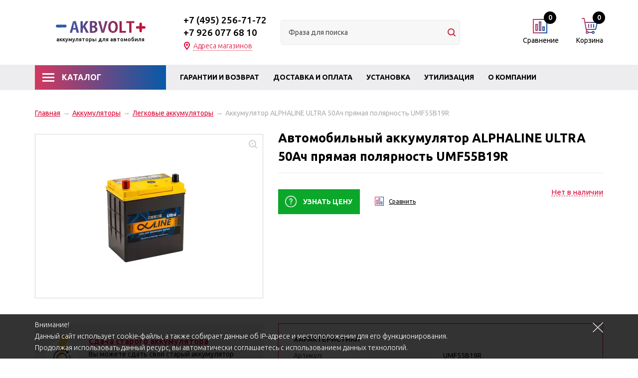

--- FILE ---
content_type: text/html; charset=windows-1251
request_url: https://www.akbvolt.ru/product/akkumuljator-alphaline-ultra-50ach-prjamaja-poljarnost-55b19/
body_size: 10586
content:
<!DOCTYPE html><html lang="ru"><head><title>Автомобильный аккумулятор ALPHALINE ULTRA 50Ач прямая полярность UMF55B19R купить в Москве – интернет-магазин AKBVOLT</title><meta http-equiv="Content-Type" content="text/html; charset=windows-1251"><meta name="robots" content="index, follow"><meta name="revisit-after" content="1 days"><meta name="description" content="Купить автомобильный аккумулятор ALPHALINE ULTRA 50Ач прямая полярность UMF55B19R в Москве с доставкой по России в интернет-магазине AKBVOLT. Привлекательная цена на модель, честная гарантия! Скидка при сдаче старого аккумулятора! Консультация по тел.: +7(495) 256-71-72"><meta name="keywords" content=""><meta name="viewport" content="width=device-width, initial-scale=1"><meta http-equiv="X-UA-Compatible" content="IE=edge"><meta property="og:type" content="website"><meta property="og:site_name" content="AKBVOLT"><meta property="og:locale" content="ru"><meta property="og:title" content="Автомобильный аккумулятор ALPHALINE ULTRA 50Ач прямая полярность UMF55B19R купить в Москве – интернет-магазин AKBVOLT"><meta property="og:description" content="Купить автомобильный аккумулятор ALPHALINE ULTRA 50Ач прямая полярность UMF55B19R в Москве с доставкой по России в интернет-магазине AKBVOLT. Привлекательная цена на модель, честная гарантия! Скидка при сдаче старого аккумулятора! Консультация по тел.: +7(495) 256-71-72"><meta property="og:url" content="https://www.akbvolt.ru/product/akkumuljator-alphaline-ultra-50ach-prjamaja-poljarnost-55b19/"><meta property="og:image" content="/pictures/tovar/original/alphaline_ultra_50r_(55b19r).png.webp"><base href="https://www.akbvolt.ru/"><script>window.dataLayer = window.dataLayer || [];</script><script>use_metrika_ecommerce = 'yes';</script><link rel="icon" href="/favicon.ico" type="image/x-icon"><link rel="shortcut icon" href="/favicon.ico" type="image/x-icon"><link rel="preconnect" href="https://fonts.gstatic.com"><link rel="stylesheet" href="/templates/min/template_0/__bootstrap.css?1608828596"><link rel="stylesheet" href="/templates/min/template_0/__main.css?1712225195"><link rel="stylesheet" href="/templates/min/template_0/__adaptive.css?1712225388"><script>alert_window_type = 'alert_window';alert_window_manual = 'yes';browser_http_accept = 'image/webp';valuta = 'руб.';okruglenie_count = 0;okruglenie_type = '';use_nalichie_count = 'yes';max_count_order = 1;use_order_count_float = 'no';use_price_delimeter = 'yes';use_price_delimeter_symbol = '&nbsp;';use_ed_izm = '';</script><script src="/templates/min/template_0/__jquery.js?1607199910"></script><script src="/templates/min/template_0/__js_language_1.js?1763776547"></script><script src="/templates/min/template_0/__js_functions.js?1761060732"></script><script src="/templates/min/template_0/__js_shop.js?1763776495"></script></head><body><div class="privacy-disclaimer"><div class="container"><!--noindex--><p>Внимание!<br />Данный сайт использует cookie-файлы, а также собирает данные об IP-адресе и местоположении для его функционирования.<br />Продолжая использовать данный ресурс, вы автоматически соглашаетесь с использованием данных технологий.</p><!--/noindex--><div class="privacy-disclaimer__close" data-close="disclaimer"></div></div></div><div class="wrapper adaptive"><div class="content"><div class="header"><div class="container"><div class="header__logo"><a href="/" class="header__logo-link"><p><img src="/templates/template_0/img/header__logo-img.svg" alt=""></p><span class="header__logo-text"><noindex>аккумуляторы для автомобиля</noindex></span></a></div><div class="header__contacts"><div class="header__contacts-content"><div class="header__phone"><a href="tel:+74952567172">+7 (495) 256-71-72 </a><br><a href="tel:+79260776810">+7 926 077 68 10</a></div><div class="header__address clearfix"><div class="header__address-title"><div class="header__address-opener">Адреса магазинов</div></div><div class="header__address-content addresses"><p class="blue"><span data-href="/content/kontakty/#kuncevo">"Кунцево" (ЗАО), м. Молодежная</span></p></div></div></div></div><div class="catalog-search"><div class="catalog-search__content"><form action="/catalog/find/" method="get" name="BF_catalog_find_fields" data-fast_find_action="/catalog/find_fast/" class="catalog-search__form"><input type="text" id="CFF_find" name="find" value="" class="catalog-search__input input-text" placeholder="Фраза для поиска" onKeyUp="catalog_search();" autocomplete="off"><button class="catalog-search__button" type="submit" onclick="return validate_BF_catalog_find_fields();"></button></form><div class="catalog-search__result-window" id="catalog_search_result_window"><div class="catalog-search__result-items" id="catalog_search_result_elements"></div><div class="catalog-search__result-footer"><a href="#" onclick="return catalog_search_find_all();" class="catalog-search__result-footer-link">Показать все</a></div></div></div><script>CFF_top = 25;CFF_left = 3;CFF_drag = 22;function validate_BF_catalog_find_fields(){if($('#CFF_find').val() == ''){var text = 'Введите фразу для поиска!';alert_window_show('dialog_message', 'dialog_message_text', '', text, '$(\'#CFF_find\').focus();');return false;}return true;}</script></div><div class="mini-cart"><span data-url="/order/" class="mini-cart__link"><span class="mini-cart__icon"><span class="mini-cart__amount" id="basket_colvo">0</span></span><span class="mini-cart__title">Корзина</span></span><div class="mini-cart__content" id="cart_area_block"><div id="order_list" class="mini-cart__items"><div class="mini-cart__no-items">В Вашей корзине нет ни одного товара!</div></div></div></div><div class="mini-compare"><span data-url="/catalog/compare/" class="mini-compare__link"><span class="mini-compare__icon"><span class="mini-compare__amount" id="compare_amount">0</span></span><span class="mini-compare__title">Сравнение</span></span><div class="mini-compare__content" id="compare_area_block"><div id="compare_tovar_template" class="hidden"><div data-elements="compare_tovar_elements" class="mini-compare__item"><div class="mini-compare__item-image-block"><a href="" class="mini-compare__item-image-image-link"><img src="/templates/template_0/img/nopicture.png" data-img="compare_img" class="mini-compare__item-image-image" alt=""></a></div><div class="mini-compare__item-title">Товар <a href="#" data-href="compare_href" class="mini-compare__item-title-link"></a></div><div class="mini-compare__item-title-add">добавлен в сравнение</div><a class="delete" href="#" onclick="return popup_window_close('compare_area_block');" title=""></a></div></div><div id="compare_list" class="mini-compare__items"><div id="compare_no_items" class="mini-compare__no-items">Нет товаров для сравнения!</div></div><div id="compare_buttons_block" style="display: none;"><div class="mini-compare__info"><span id="compare_info">0</span> Товар<span id="catalog_compare_count_items_okonchanie"></span> в списке сравнения</div><div class="mini-compare__content-footer clearfix"><a class="mini-compare__compare-link" href="/catalog/compare/">Сравнить</a></div></div></div><script>var compare_no_items = '<div id="compare_no_items" class="mini-compare__no-items">Нет товаров для сравнения!</div>';var compare_alert_window = 'no';var compare_delete_on_double_click = 'yes';checkOkonchanie(0, 'catalog_compare_count_items_okonchanie', 0);</script></div></div><div class="main-menu"><div class="container"><div class="header-catalog"><div class="header-catalog__title">Каталог</div><div class="header-catalog__menu clearfix"><div class="header-catalog__item"><span data-href="/catalog/akkumuljatory/legkovoj-avtomobil/" class="header-catalog__picture-link"><img src="/pictures/menu/menu/__category1.png.webp" class="header-catalog__picture" alt="Легковые аккумуляторы"></span><span data-href="/catalog/akkumuljatory/legkovoj-avtomobil/" class="header-catalog__link header-catalog__link_active">Легковые аккумуляторы</span></div><div class="header-catalog__item"><span data-href="/catalog/akkumuljatory/gruzovoj-avtomobil/" class="header-catalog__picture-link"><img src="/pictures/menu/menu/__category2.png.webp" class="header-catalog__picture" alt="Грузовые аккумуляторы"></span><a href="/catalog/akkumuljatory/gruzovoj-avtomobil/" class="header-catalog__link">Грузовые аккумуляторы</a></div><div class="header-catalog__item"><span data-href="/catalog/akkumuljatory/mototsikly-i-skutery/" class="header-catalog__picture-link"><img src="/pictures/menu/menu/__category3.png.webp" class="header-catalog__picture" alt="Мото аккумуляторы"></span><a href="/catalog/akkumuljatory/mototsikly-i-skutery/" class="header-catalog__link">Мото аккумуляторы</a></div><div class="header-catalog__item"><span data-href="/catalog/akkumuljatory/gidrotsikly/" class="header-catalog__picture-link"><img src="/pictures/menu/menu/gidrotsikly.png.webp" class="header-catalog__picture" alt="Для гидроцикла"></span><a href="/catalog/akkumuljatory/gidrotsikly/" class="header-catalog__link">Для гидроцикла</a></div><div class="header-catalog__item"><span data-href="/catalog/akkumuljatory/dlja-elektromobilja/" class="header-catalog__picture-link"><img src="/pictures/menu/menu/electromobile.png.webp" class="header-catalog__picture" alt="Для электромобиля"></span><a href="/catalog/akkumuljatory/dlja-elektromobilja/" class="header-catalog__link">Для электромобиля</a></div><div class="header-catalog__item"><span data-href="/catalog/akkumuljatory/kvadrotsikly/" class="header-catalog__picture-link"><img src="/pictures/menu/menu/kvadrotsikly.png.webp" class="header-catalog__picture" alt="Для квадроцикла"></span><a href="/catalog/akkumuljatory/kvadrotsikly/" class="header-catalog__link">Для квадроцикла</a></div><div class="header-catalog__item"><span data-href="/catalog/akkumuljatory/dlja-lodok/" class="header-catalog__picture-link"><img src="/pictures/menu/menu/boat.png.webp" class="header-catalog__picture" alt="Для лодок"></span><a href="/catalog/akkumuljatory/dlja-lodok/" class="header-catalog__link">Для лодок</a></div><div class="header-catalog__item"><span data-href="/catalog/akkumuljatory/snegohody/" class="header-catalog__picture-link"><img src="/pictures/menu/menu/snegohody.png.webp" class="header-catalog__picture" alt="Для снегохода"></span><a href="/catalog/akkumuljatory/snegohody/" class="header-catalog__link">Для снегохода</a></div><div class="header-catalog__item"><span data-href="/catalog/akkumuljatory/baggi/" class="header-catalog__picture-link"><img src="/pictures/menu/menu/baggi.png.webp" class="header-catalog__picture" alt="Для багги"></span><a href="/catalog/akkumuljatory/baggi/" class="header-catalog__link">Для багги</a></div><div class="header-catalog__item"><span data-href="/catalog/akkumuljatory/skutery/" class="header-catalog__picture-link"><img src="/pictures/menu/menu/scooter.png.webp" class="header-catalog__picture" alt="Для скутера"></span><a href="/catalog/akkumuljatory/skutery/" class="header-catalog__link">Для скутера</a></div><div class="header-catalog__item"><span data-href="/catalog/akkumuljatory/dlja-slabotochnyh-sistem/" class="header-catalog__picture-link"><img src="/pictures/menu/menu/dlja-slabotochnyh-sistem.png.webp" class="header-catalog__picture" alt="Для слаботочных систем"></span><a href="/catalog/akkumuljatory/dlja-slabotochnyh-sistem/" class="header-catalog__link">Для слаботочных систем</a></div><div class="header-catalog__item"><span data-href="/catalog/akkumuljatory/istochniki-rezervnogo-elektrosnabzhenija/" class="header-catalog__picture-link"><img src="/pictures/menu/menu/istochniki-rezervnogo-elektrosnabzhenija.png.webp" class="header-catalog__picture" alt="Источники резервного электроснабжения"></span><a href="/catalog/akkumuljatory/istochniki-rezervnogo-elektrosnabzhenija/" class="header-catalog__link">Источники резервного электроснабжения</a></div><div class="header-catalog__item"><span data-href="/catalog/akkumuljatory/motosobaka/" class="header-catalog__picture-link"><img src="/pictures/menu/menu/motosobaka.png.webp" class="header-catalog__picture" alt="Мотособака"></span><a href="/catalog/akkumuljatory/motosobaka/" class="header-catalog__link">Мотособака</a></div><div class="header-catalog__item"><span data-href="/catalog/avtoaksessuary/" class="header-catalog__picture-link"><img src="/pictures/menu/menu/0012.png.webp" class="header-catalog__picture" alt="Автоаксессуары"></span><span data-href="/catalog/avtoaksessuary/" class="header-catalog__link">Автоаксессуары</span></div><div class="header-catalog__item"><span data-href="/catalog/avtokosmetika/" class="header-catalog__picture-link"><img src="/pictures/menu/menu/6043243850.jpg.webp" class="header-catalog__picture" alt="Автокосметика"></span><span data-href="/catalog/avtokosmetika/" class="header-catalog__link">Автокосметика</span></div><div class="header-catalog__item"><span data-href="/catalog/avtolampy/" class="header-catalog__picture-link"><img src="/pictures/menu/menu/" class="header-catalog__picture" alt="Автолампы"></span><span data-href="/catalog/avtolampy/" class="header-catalog__link">Автолампы</span></div><div class="header-catalog__item"><span data-href="/catalog/avtoskaner/" class="header-catalog__picture-link"><img src="/pictures/menu/menu/autoscanner.png.webp" class="header-catalog__picture" alt="Автосканер"></span><span data-href="/catalog/avtoskaner/" class="header-catalog__link">Автосканер</span></div><div class="header-catalog__item"><span data-href="/catalog/boks-na-kryshu/" class="header-catalog__picture-link"><img src="/pictures/menu/menu/059.jpg.webp" class="header-catalog__picture" alt="Бокс на крышу"></span><span data-href="/catalog/boks-na-kryshu/" class="header-catalog__link">Бокс на крышу</span></div><div class="header-catalog__item"><span data-href="/catalog/instrumenty/" class="header-catalog__picture-link"><img src="/pictures/menu/menu/456.png.webp" class="header-catalog__picture" alt="Инструменты"></span><span data-href="/catalog/instrumenty/" class="header-catalog__link">Инструменты</span></div><div class="header-catalog__item"><span data-href="/catalog/kreplenija-dlja-perevozki-velosipedov-41496/" class="header-catalog__picture-link"><img src="/pictures/menu/menu/55.jpg.webp" class="header-catalog__picture" alt="Крепления для перевозки велосипедов"></span><span data-href="/catalog/kreplenija-dlja-perevozki-velosipedov-41496/" class="header-catalog__link">Крепления для перевозки велосипедов</span></div><div class="header-catalog__item"><span data-href="/catalog/maslo-dlja-akpp-gur/" class="header-catalog__picture-link"><img src="/pictures/menu/menu/maslo-dlja-akpp-gur.png.webp" class="header-catalog__picture" alt="Масло для АКПП/ГУР"></span><span data-href="/catalog/maslo-dlja-akpp-gur/" class="header-catalog__link">Масло для АКПП/ГУР</span></div><div class="header-catalog__item"><span data-href="/catalog/maslo-reduktornoe/" class="header-catalog__picture-link"><img src="/pictures/menu/menu/maslo-reduktornoe.png.webp" class="header-catalog__picture" alt="Масло трансмиссионное"></span><span data-href="/catalog/maslo-reduktornoe/" class="header-catalog__link">Масло трансмиссионное</span></div><div class="header-catalog__item"><span data-href="/catalog/motornye-masla/" class="header-catalog__picture-link"><img src="/pictures/menu/menu/motornye-masla.png.webp" class="header-catalog__picture" alt="Моторные масла"></span><span data-href="/catalog/motornye-masla/" class="header-catalog__link">Моторные масла</span></div><div class="header-catalog__item"><span data-href="/catalog/nagruzochnaja-vilka-dlja-proverki-akb/" class="header-catalog__picture-link"><img src="/pictures/menu/menu/vilkaakb.png.webp" class="header-catalog__picture" alt="Нагрузочная вилка для проверки АКБ"></span><span data-href="/catalog/nagruzochnaja-vilka-dlja-proverki-akb/" class="header-catalog__link">Нагрузочная вилка для проверки АКБ</span></div><div class="header-catalog__item"><span data-href="/catalog/nakidki-dlja-sidenja/" class="header-catalog__picture-link"><img src="/pictures/menu/menu/0100.jpg.webp" class="header-catalog__picture" alt="Накидки для сиденья"></span><span data-href="/catalog/nakidki-dlja-sidenja/" class="header-catalog__link">Накидки для сиденья</span></div><div class="header-catalog__item"><span data-href="/catalog/nasos-dlja-perekachki/" class="header-catalog__picture-link"><img src="/pictures/menu/menu/nasos.png.webp" class="header-catalog__picture" alt="Насос для перекачки"></span><span data-href="/catalog/nasos-dlja-perekachki/" class="header-catalog__link">Насос для перекачки</span></div><div class="header-catalog__item"><span data-href="/catalog/nezamerzajuschaja-zhidkost-dlja-stekloomyvatelja/" class="header-catalog__picture-link"><img src="/pictures/menu/menu/nezamerzajuschaja-zhidkost-dlja-stekloomyvatelja.png.webp" class="header-catalog__picture" alt="Незамерзающая жидкость для стеклоомывателя"></span><span data-href="/catalog/nezamerzajuschaja-zhidkost-dlja-stekloomyvatelja/" class="header-catalog__link">Незамерзающая жидкость для стеклоомывателя</span></div><div class="header-catalog__item"><span data-href="/catalog/provoda-prikurivatelja/" class="header-catalog__picture-link"><img src="/pictures/menu/menu/icons2.png.webp" class="header-catalog__picture" alt="Провода прикуривателя"></span><span data-href="/catalog/provoda-prikurivatelja/" class="header-catalog__link">Провода прикуривателя</span></div><div class="header-catalog__item"><span data-href="/catalog/zarjadnye-ustrojstva-dlja-akb/" class="header-catalog__picture-link"><img src="/pictures/menu/menu/icons1.png.webp" class="header-catalog__picture" alt="Пуско-зарядные устройства"></span><span data-href="/catalog/zarjadnye-ustrojstva-dlja-akb/" class="header-catalog__link">Пуско-зарядные устройства</span></div><div class="header-catalog__item"><span data-href="/catalog/soputstvujuschie-tovary/" class="header-catalog__picture-link"><img src="/pictures/menu/menu/0011.jpg.webp" class="header-catalog__picture" alt="Сопутствующие товары"></span><span data-href="/catalog/soputstvujuschie-tovary/" class="header-catalog__link">Сопутствующие товары</span></div><div class="header-catalog__item"><span data-href="/catalog/teh.zhidkosti/" class="header-catalog__picture-link"><img src="/pictures/menu/menu/teh.zhidkosti.png.webp" class="header-catalog__picture" alt="Технические жидкости"></span><span data-href="/catalog/teh.zhidkosti/" class="header-catalog__link">Технические жидкости</span></div><div class="header-catalog__item"><span data-href="/catalog/tormoznaja-zhidkost/" class="header-catalog__picture-link"><img src="/pictures/menu/menu/tormoznaja-zhidkost.png.webp" class="header-catalog__picture" alt="Тормозная жидкость"></span><span data-href="/catalog/tormoznaja-zhidkost/" class="header-catalog__link">Тормозная жидкость</span></div><div class="header-catalog__item"><span data-href="/catalog/sdacha-starogo-akb/" class="header-catalog__picture-link"><img src="/pictures/menu/menu/icons3.png.webp" class="header-catalog__picture" alt="Утилизация"></span><span data-href="/catalog/sdacha-starogo-akb/" class="header-catalog__link">Утилизация</span></div><div class="header-catalog__item"><span data-href="/catalog/schetki-stekloochistitelja/" class="header-catalog__picture-link"><img src="/pictures/menu/menu/" class="header-catalog__picture" alt="Щетки стеклоочистителя "></span><span data-href="/catalog/schetki-stekloochistitelja/" class="header-catalog__link">Щетки стеклоочистителя </span></div></div></div><div class="main-menu__opener main-menu__opener_close"><div>Меню</div><span></span></div><div class="main-menu-wrapper"><ul class="main-menu__level-1"><li class="main-menu__item-level-1"><a href="/content/garantii/" class="main-menu__link-level-1">Гарантии и возврат</a><div class="main-menu__submenu-opener"></div></li><li class="main-menu__item-level-1"><a href="/content/dostavka-i-oplata/" class="main-menu__link-level-1">Доставка и оплата</a><div class="main-menu__submenu-opener"></div></li><li class="main-menu__item-level-1"><a href="/content/ustanovka-akb/" class="main-menu__link-level-1">Установка</a><div class="main-menu__submenu-opener"></div></li><li class="main-menu__item-level-1"><a href="/catalog/sdacha-starogo-akb/" class="main-menu__link-level-1">Утилизация</a><div class="main-menu__submenu-opener"></div></li><li class="main-menu__item-level-1"><a href="/content/o-kompanii/" class="main-menu__link-level-1">О компании</a><div class="main-menu__submenu-opener"></div></li><li class="main-menu__item-level-1"><a href="/content/kontakty/" class="main-menu__link-level-1">Контакты</a><div class="main-menu__submenu-opener"></div></li></ul></div></div></div></div><div class="buffer" id="buffer"></div><div class="page"><div class="main-content"><div class="container"></div><div class="container main-container"><div class="main" id="main"><div class="bread-crumbs"><a href="/" class="bread-crumbs__item">Главная</a><span class="bread-crumbs__mark">&rarr;</span><a class="bread-crumbs__item" href="/catalog/akkumuljatory/">Аккумуляторы</a><span class="bread-crumbs__mark">&rarr;</span><a class="bread-crumbs__item" href="/catalog/akkumuljatory/legkovoj-avtomobil/">Легковые аккумуляторы</a><span class="bread-crumbs__mark">&rarr;</span><span class="bread-crumbs__item_active">Аккумулятор ALPHALINE ULTRA 50Ач прямая полярность UMF55B19R</span></div><div class="page-title clearfix"><h1>Автомобильный аккумулятор ALPHALINE ULTRA 50Ач прямая полярность UMF55B19R</h1></div><div class="product-item product-item_type_full"><div class="product-item__first-row_type_full clearfix"><div class="product-item__actions-block"></div><a href="/pictures/tovar/original/alphaline_ultra_50r_(55b19r).png.webp" class="product-item__picture-block product-item__picture-block_type_full fancybox"><img class="product-item__picture product-item__picture_type_full" src="/pictures/tovar/big/alphaline_ultra_50r_(55b19r).png.webp" alt="ALPHALINE ULTRA 50Ач прямая полярность UMF55B19R"><span class="product-item__picture-zoom product-item__picture-zoom_type_list"></span></a><div class="product-item__buy-block product-item__buy-block_type_full"><div class="product-item__title product-item__title_type_full" id="title-full"></div><div class="product-item__buttons product-item__buttons_type_full clearfix"><div class="product__status-outer"><div class="product__status status nalichie-no tovar_form_nalichie_status_432">Нет в наличии</div></div><button type="button" class="product-item__button product-item__button_know product-item__button_type_full" onclick="$('input[name=tovar_name]').val('Аккумулятор ALPHALINE ULTRA 50Ач прямая полярность UMF55B19R'); alert_window('catalog_tovar_get_price', 'catalog_tovar_get_price_pages_text', 'Узнать цену', '', '', 'no'); return false;">Узнать цену</button><div class="product-item__compare-block product-item__compare-block_type_full product-item__compare-block" data-compare_tovar_button="432"><a href="#" class="product-item__compare-link" onclick="compare_item_add('432', 'Аккумулятор ALPHALINE ULTRA 50Ач прямая полярность UMF55B19R', '33432', '0', '/pictures/tovar/dop/alphaline_ultra_50r_(55b19r).png.webp'); return false;">Сравнить</a></div></div></div></div></div><div class="product-item__second-row_type_full clearfix"><div class="product-item__main-info_type_full"><div class="product-item__params product-item__params-wrapper_type_full"><div class="product-item__params product-item__params-title_type_full">Характеристики</div><div class="product-item__params product-item__params_type_full"><div class="product-item__params-item product-item__params-item_type_full"><span class="product-item__params-item-name product-item__params-item-name_type_full"><span>Артикул:</span></span> <span class="product-item__params-item-value product-item__params-item-value_type_full"><span>UMF55B19R</span></span></div><div class="product-item__params-item product-item__params-item_type_full"><span class="product-item__params-item-name product-item__params-item-name_type_full"><span>Емкость:</span></span> <span class="product-item__params-item-value product-item__params-item-value_type_full"><span>50</span> (А·ч)</span></div><div class="product-item__params-item product-item__params-item_type_full"><span class="product-item__params-item-name product-item__params-item-name_type_full"><span>Пусковой ток:</span></span> <span class="product-item__params-item-value product-item__params-item-value_type_full"><span>440</span> (А)</span></div><div class="product-item__params-item product-item__params-item_type_full"><span class="product-item__params-item-name product-item__params-item-name_type_full"><span>Полярность:</span></span> <span class="product-item__params-item-value product-item__params-item-value_type_full"><span>Прямая</span></span></div><div class="product-item__params-item product-item__params-item_type_full"><span class="product-item__params-item-name product-item__params-item-name_type_full"><span>Ширина:</span></span> <span class="product-item__params-item-value product-item__params-item-value_type_full"><span>127</span> (мм)</span></div><div class="product-item__params-item product-item__params-item_type_full"><span class="product-item__params-item-name product-item__params-item-name_type_full"><span>Высота:</span></span> <span class="product-item__params-item-value product-item__params-item-value_type_full"><span>220</span> (мм)</span></div><div class="product-item__params-item product-item__params-item_type_full"><span class="product-item__params-item-name product-item__params-item-name_type_full"><span>Длина:</span></span> <span class="product-item__params-item-value product-item__params-item-value_type_full"><span>187</span> (мм)</span></div><div class="product-item__params-item product-item__params-item_type_full"><span class="product-item__params-item-name product-item__params-item-name_type_full"><span>Изготовитель:</span></span> <span class="product-item__params-item-value product-item__params-item-value_type_full"><span>Atlas BX</span></span></div><div class="product-item__params-item product-item__params-item_type_full"><span class="product-item__params-item-name product-item__params-item-name_type_full"><span>Производитель:</span></span> <span class="product-item__params-item-value product-item__params-item-value_type_full"><span>Alphaline</span></span></div><div class="product-item__params-item product-item__params-item_type_full"><span class="product-item__params-item-name product-item__params-item-name_type_full"><span>Страна производства:</span></span> <span class="product-item__params-item-value product-item__params-item-value_type_full"><span>Южная Корея</span></span></div><div class="product-item__params-item product-item__params-item_type_full"><span class="product-item__params-item-name product-item__params-item-name_type_full"><span>Гарантийный срок:</span></span> <span class="product-item__params-item-value product-item__params-item-value_type_full"><span>36 мес.</span></span></div><div class="product-item__params-item product-item__params-item_type_full"><span class="product-item__params-item-name product-item__params-item-name_type_full"><span>Типоразмер:</span></span> <span class="product-item__params-item-value product-item__params-item-value_type_full"><span>187x127x220</span> (мм)</span></div><div class="product-item__params-item product-item__params-item_type_full"><span class="product-item__params-item-name product-item__params-item-name_type_full"><span>Вес:</span></span> <span class="product-item__params-item-value product-item__params-item-value_type_full"><span>10</span> (кг)</span></div><div class="product-item__params-item product-item__params-item_type_full"><span class="product-item__params-item-name product-item__params-item-name_type_full"><span>Категория:</span></span> <span class="product-item__params-item-value product-item__params-item-value_type_full"><span>Аккумулятор автомобильный</span></span></div><div class="product-item__params-item product-item__params-item_type_full"><span class="product-item__params-item-name product-item__params-item-name_type_full"><span>Класс опасности товара:</span></span> <span class="product-item__params-item-value product-item__params-item-value_type_full"><span>Класс 8. Едкие и коррозионные вещества</span></span></div><div class="product-item__params-item product-item__params-item_type_full"><span class="product-item__params-item-name product-item__params-item-name_type_full"><span>Клеммы:</span></span> <span class="product-item__params-item-value product-item__params-item-value_type_full"><span>B - Конус узкий D14.7/13.1 (JIS)</span></span></div><div class="product-item__params-item product-item__params-item_type_full"><span class="product-item__params-item-name product-item__params-item-name_type_full"><span>Модель:</span></span> <span class="product-item__params-item-value product-item__params-item-value_type_full"><span>ULTRA</span></span></div><div class="product-item__params-item product-item__params-item_type_full"><span class="product-item__params-item-name product-item__params-item-name_type_full"><span>Напряжение:</span></span> <span class="product-item__params-item-value product-item__params-item-value_type_full"><span>12</span> (В)</span></div><div class="product-item__params-item product-item__params-item_type_full"><span class="product-item__params-item-name product-item__params-item-name_type_full"><span>Обслуживание:</span></span> <span class="product-item__params-item-value product-item__params-item-value_type_full"><span>Необслуживаемый</span></span></div><div class="product-item__params-item product-item__params-item_type_full"><span class="product-item__params-item-name product-item__params-item-name_type_full"><span>Серия:</span></span> <span class="product-item__params-item-value product-item__params-item-value_type_full"><span>UMF</span></span></div><div class="product-item__params-item product-item__params-item_type_full"><span class="product-item__params-item-name product-item__params-item-name_type_full"><span>Технология аккумулятора:</span></span> <span class="product-item__params-item-value product-item__params-item-value_type_full"><span>Свинцово-кислотный</span></span></div><div class="product-item__params-item product-item__params-item_type_full"><span class="product-item__params-item-name product-item__params-item-name_type_full"><span>Тип автотехники:</span></span> <span class="product-item__params-item-value product-item__params-item-value_type_full"><span>Легковые автомобили</span></span></div></div></div></div><div class="product-item__action-info_type_full"><div class="action-info-item"><p><img alt="" src="/templates/template_0/img/action-info2.png" /> <a href="/catalog/sdacha-starogo-akb/">Сдача старого аккумулятора</a></p><p>Вы можете сдать свой старый аккумулятор отдельно или при покупке нового</p></div><div class="action-info-item"><p><img alt="" src="/templates/template_0/img/action-info3.png" /> <a href="/content/ustanovka-akb/">Установка и диагностика</a></p><p>Мы можем проверить Ваш аккумулятор или установить вновь купленый аккумулятор</p></div><div class="action-info-item"><p><img alt="" src="/templates/template_0/img/action-info4.png" /> <a href="/content/garantii/">Гарантия возврата в течение 14 дней</a></p><p>Гарантия распространяется на все типы АКБ в течение 14 дней</p></div><div class="action-info-item"><p><img alt="" src="/templates/template_0/img/action-info1.png" /> <a href="/content/dostavka-i-oplata/">Доставка</a><br /><br />&#9830; Доставка по Москве в пределах МКАД при заказе до 15<span style="color:#2c3e50;"><strong>000 руб. = 1000 руб.</strong></span><br />&#9830; Доставка по Москве в пределах МКАД при заказе от 15<span style="color:#2c3e50;"><strong>000 руб. = БЕСПЛАТНО</strong></span>  <br />&#9830; Доставка по Москве и МО за пределами МКАД при заказе до 15<span style="color:#2c3e50;"><strong>000 руб. = 1000 + 30 руб. за 1 км. пути.</strong></span><br />&#9830; Доставка по Москве и МО за пределами МКАД при заказе от 15<span style="color:#2c3e50;"><strong>000 руб. = 30 руб. за 1 км. пути.</strong></span></p></div><div class="action-info-item"><p><img alt="" src="/templates/template_0/img/action-info5.png" /> <a href="/content/dostavka-i-oplata/">Оплата</a></p><p>Наличный расчет (только рубли) - и банковские карты.<img alt="" src="/templates/template_0/img/action-info-item-payment-icons.png" style="margin-top: 7px; position: relative; width: 91px; height: 29px;" /></p></div></div></div><div class="catalog-dop"><div class="catalog-dop__title clearfix">Похожие товары</div><div class="products-grid slider-grid clearfix"><div class="product-item product-item_type_grid"><div class="product-item__inner product-item__inner_type_grid product-item__inner_noprice"><div class="product__status-outer"><div class="product__status status nalichie-no tovar_form_similar_tovary_nalichie_status_450">Нет в наличии</div></div><div class="product-item__actions-block"></div><div class="product-item__picture-block product-item__picture-block_type_grid"><span data-url="/product/akkumuljator-alphaline-ultra-110ach-obratnaja-poljarnost-61000/" class="product-item__picture-link product-item__picture-link_type_grid"><img data-lazy="/pictures/tovar/card/009_6.jpg.webp" alt="ALPHALINE ULTRA 110Ач обратная полярность UMF61000" class="product-item__picture product-item__picture_type_grid"></span></div><div class="product-item__wrapper_type_grid"><div class="product-item__title product-item__title_type_grid"><a href="/product/akkumuljator-alphaline-ultra-110ach-obratnaja-poljarnost-61000/" class="product-item__title-link product-item__title-link_type_grid">Аккумулятор ALPHALINE ULTRA 110Ач обратная полярность UMF61000</a></div></div></div></div><div class="product-item product-item_type_grid"><div class="product-item__inner product-item__inner_type_grid product-item__inner_noprice"><div class="product__status-outer"><div class="product__status status nalichie-no tovar_form_similar_tovary_nalichie_status_433">Нет в наличии</div></div><div class="product-item__actions-block"></div><div class="product-item__picture-block product-item__picture-block_type_grid"><span data-url="/product/akkumuljator-alphaline-ultra-50ach-obratnaja-poljarnost-55b19l/" class="product-item__picture-link product-item__picture-link_type_grid"><img data-lazy="/pictures/tovar/card/alphaline_ultra_50l_(55b19l).png.webp" alt="ALPHALINE ULTRA 50Ач обратная полярность UMF55B19L" class="product-item__picture product-item__picture_type_grid"></span></div><div class="product-item__wrapper_type_grid"><div class="product-item__title product-item__title_type_grid"><a href="/product/akkumuljator-alphaline-ultra-50ach-obratnaja-poljarnost-55b19l/" class="product-item__title-link product-item__title-link_type_grid">Аккумулятор ALPHALINE ULTRA 50Ач обратная полярность UMF55B19L</a></div></div></div></div><div class="product-item product-item_type_grid"><div class="product-item__inner product-item__inner_type_grid product-item__inner_noprice"><div class="product__status-outer"><div class="product__status status nalichie-no tovar_form_similar_tovary_nalichie_status_434">Нет в наличии</div></div><div class="product-item__actions-block"></div><div class="product-item__picture-block product-item__picture-block_type_grid"><span data-url="/product/akkumuljator-alphaline-ultra-59ach-obratnaja-poljarnost-75b24l/" class="product-item__picture-link product-item__picture-link_type_grid"><img data-lazy="/pictures/tovar/card/alphaline_ultra_59l_(75b24l).png.webp" alt="ALPHALINE ULTRA 59Ач обратная полярность UMF75B24L" class="product-item__picture product-item__picture_type_grid"></span></div><div class="product-item__wrapper_type_grid"><div class="product-item__title product-item__title_type_grid"><a href="/product/akkumuljator-alphaline-ultra-59ach-obratnaja-poljarnost-75b24l/" class="product-item__title-link product-item__title-link_type_grid">Аккумулятор ALPHALINE ULTRA 59Ач обратная полярность UMF75B24L</a></div></div></div></div><div class="product-item product-item_type_grid"><div class="product-item__inner product-item__inner_type_grid product-item__inner_noprice"><div class="product__status-outer"><div class="product__status status nalichie-no tovar_form_similar_tovary_nalichie_status_436">Нет в наличии</div></div><div class="product-item__actions-block"></div><div class="product-item__picture-block product-item__picture-block_type_grid"><span data-url="/product/akkumuljator-alphaline-ultra-59ach-obratnaja-poljarnost-75b24ls/" class="product-item__picture-link product-item__picture-link_type_grid"><img data-lazy="/pictures/tovar/card/alphaline_ultra_59l_(75b24ls).png.webp" alt="ALPHALINE ULTRA 59Ач обратная полярность UMF75B24LS" class="product-item__picture product-item__picture_type_grid"></span></div><div class="product-item__wrapper_type_grid"><div class="product-item__title product-item__title_type_grid"><a href="/product/akkumuljator-alphaline-ultra-59ach-obratnaja-poljarnost-75b24ls/" class="product-item__title-link product-item__title-link_type_grid">Аккумулятор ALPHALINE ULTRA 59Ач обратная полярность UMF75B24LS</a></div></div></div></div></div></div><div class="product-item__map"><div class="product-item__map-header">Наши магазины</div><div class="product-item__map-item"><p><span data-iframe="https://yandex.ru/map-widget/v1/?um=constructor%3A200b201faa162da5713e3cfdc29728a5297288ba9d040bc68abb3a615a921051&amp;source=constructor" frameborder="0" height="491" width="100%"></span></p></div></div><script>jQuery(document).ready(function(){window.dataLayer.push({ecommerce: {currencyCode: 'RUB',detail: {products: [{id: '432',name: 'Аккумулятор ALPHALINE ULTRA 50Ач прямая полярность UMF55B19R',price: '0',brand: 'Alphaline',category: 'Аккумуляторы/Легковые аккумуляторы'}]}}});});</script></div></div></div></div></div><div class="page-footer"><div class="container"><div class="footer__logo"><a href="/" title="AKBVOLT" class="footer__logo-link"><p><img alt="" src="/templates/template_0/img/header__logo-img.svg"></p><span class="footer__logo-text"><noindex>аккумуляторы для автомобиля</noindex></span></a></div><div class="footer-worktime"><div class="footer-block-title">Время работы:</div><div class="footer-worktime__content">Пн-Сб: 9:00-19:00<br>Вс: 9:00-18:00</div></div><div class="footer-address"><div class="footer-block-title">Наши магазины:</div><div class="footer-address__content addresses"><p class="blue"><span data-href="/content/kontakty/#kuncevo">"Кунцево" (ЗАО), м. Молодежная</span></p></div></div><div class="copyright_and_developer"><div class="privacy-footer"><!--noindex--><p>Используя данный ресурс, вы принимаете <span data-href="/info152/">Соглашение об использовании сайта</span>.</p><!--/noindex--></div><div class="copyright">© 2026 AKBVOLT.ru   <a href="/sitemap/">Карта сайта</a></div><div class="developer"><a href="https://www.expertplus.ru/uslugi/seo-prodvizhenie-internet-magazina-saita/" target="_blank" class="weblink">Продвижение интернет магазина</a> - ExpertPlus.ru</div><div class="site-full-version hidden-lg"><a href="#" onclick="return goto_full_version();" class="site-full-version__link"></a></div></div></div></div><div class="page-bottom"><div class="container"><div class="page-bottom__content-outer"><div class="page-bottom__content-inner"><p><strong>Мы принимаем к оплате:</strong> <a href="/content/c3-page1/"><img src="/templates/template_0/img/payment1.png" alt=""><img src="/templates/template_0/img/payment2.png" alt=""><img src="/templates/template_0/img/payment3.png" alt=""><img src="/templates/template_0/img/payment4.png" alt=""><img src="/templates/template_0/img/payment5.png" alt=""><img src="/templates/template_0/img/payment6.png" alt=""><img src="/templates/template_0/img/payment7.png" alt=""></a></p></div></div></div></div></div><div class="counters hidden"><div class="container"><script type="text/javascript"> (function (d, w, c) { (w[c] = w[c] || []).push(function() { try { w.yaCounter33650314 = new Ya.Metrika({ id:33650314, clickmap:true, trackLinks:true, accurateTrackBounce:true, webvisor:true, trackHash:true }); } catch(e) { } }); var n = d.getElementsByTagName("script")[0], s = d.createElement("script"), f = function () { n.parentNode.insertBefore(s, n); }; s.type = "text/javascript"; s.async = true; s.src = "https://mc.yandex.ru/metrika/watch.js"; if (w.opera == "[object Opera]") { d.addEventListener("DOMContentLoaded", f, false); } else { f(); } })(document, window, "yandex_metrika_callbacks");</script><noscript><div><img src="https://mc.yandex.ru/watch/33650314" style="position:absolute; left:-9999px;" alt="" /></div></noscript><script type="text/javascript" > (function (d, w, c) { (w[c] = w[c] || []).push(function() { try { w.yaCounter45528105 = new Ya.Metrika2({ id:45528105, clickmap:true, trackLinks:true, accurateTrackBounce:true, webvisor:true }); } catch(e) { } }); var n = d.getElementsByTagName("script")[0], s = d.createElement("script"), f = function () { n.parentNode.insertBefore(s, n); }; s.type = "text/javascript"; s.async = true; s.src = "https://mc.yandex.ru/metrika/tag.js"; if (w.opera == "[object Opera]") { d.addEventListener("DOMContentLoaded", f, false); } else { f(); } })(document, window, "yandex_metrika_callbacks2");</script><noscript><div><img src="https://mc.yandex.ru/watch/45528105" style="position:absolute; left:-9999px;" alt="" /></div></noscript><script> (function(i,s,o,g,r,a,m){i['GoogleAnalyticsObject']=r;i[r]=i[r]||function(){ (i[r].q=i[r].q||[]).push(arguments)},i[r].l=1*new Date();a=s.createElement(o), m=s.getElementsByTagName(o)[0];a.async=1;a.src=g;m.parentNode.insertBefore(a,m) })(window,document,'script','https://www.google-analytics.com/analytics.js','ga'); ga('create', 'UA-104441794-1', 'auto'); ga('send', 'pageview');</script><script type='text/javascript'>(function(){ var widget_id = 'XcvbNbHwM2';var d=document;var w=window;function l(){var s = document.createElement('script'); s.type = 'text/javascript'; s.async = true; s.src = '//code.jivosite.com/script/widget/'+widget_id; var ss = document.getElementsByTagName('script')[0]; ss.parentNode.insertBefore(s, ss);}if(d.readyState=='complete'){l();}else{if(w.attachEvent){w.attachEvent('onload',l);}else{w.addEventListener('load',l,false);}}})();</script></div></div><div id="order_fast_window" class="popup popup-form"><header></header><section><div id="order_fast_pages_alert_area" class="page-text text message" style="display: none;"></div><span id="order_fast_window_text"><div class="page-text text"><p>Для&nbsp;покупки товара&nbsp;заполните форму, находящуюся ниже.</p></div><form action="/product/akkumuljator-alphaline-ultra-50ach-prjamaja-poljarnost-55b19/" name="BF_order_fast_window" method="post" class="form-vertical"><input type="hidden" name="type" value="save_order_fast"><input type="hidden" name="tovar_id" value="432"><input type="hidden" name="pokupatel" value="fiz"><input type="hidden" name="order_fast_count_tovars" value="1" maxlength="3"><input type="hidden" name="prefix" value=""><div class="clearfix"><div class="form-block-custom clearfix"><label class="label">ФИО: <span class="required"><span class="required">*</span></span></label><input type="text" name="fio" value="" maxlength="255" class="input-text"></div><div class="form-block-custom clearfix"><label class="label">Телефон: <span class="required"><span class="required">*</span></span></label><input type="text" name="phone" value="" maxlength="100" class="masked-phone-input input-text"></div><div class="form-block-custom clearfix"><label class="label">E-mail: <span class="required"><span class="required">*</span></span></label><input type="text" name="email" value="" maxlength="50" class="input-text"></div><div class="form-block-custom clearfix"><label class="label">Комментарий:</label><textarea rows="3" cols="33" name="comment" class="input-textarea"></textarea></div><div class="form-block-custom clearfix"><label class="label">Код проверки: <span class="required"><span class="required">*</span></span></label><input type="hidden" name="captcha_id" value="51056028"><div class="captcha"><img src="/captcha/51056028.jpg" id="captcha_BF_order" width="150" height="50"><input type="text" name="captcha_text" maxlength="10" class="input-text"></div></div></div><div class="privacy-forms privacy-forms_fast"><div class="privacy-forms__text"><!--noindex--><p>Отправляя форму, вы даете согласие на обработку персональных данных и принимаете <span data-href="/info152/" data-target="_blank">Соглашение об использовании сайта</span>.</p><!--/noindex--></div></div><div class="clearfix form-button-wrapper"><button type="submit" class="button" onclick="return validate_BF_order_window();">Купить</button></div></form></span><div class="clearfix form-button-wrapper" id="order_fast_button_zakazat_eshe" style="display: none;"><button onclick="return order_fast_zakazat_eshe();" class="button button-fast-more">Купить еще</button></div></section></div><script>function validate_BF_order_window(){f = eval('document.BF_order_fast_window');if(f.order_fast_count_tovars.value.length == 0){alert_window_show('dialog_message', 'dialog_message_text', '', 'Вы не заполнили поле "Количество"!', 'f.order_fast_count_tovars.focus();');return false;}else if(!check_digits_only.test(f.order_fast_count_tovars.value)){alert_window_show('dialog_message', 'dialog_message_text', '', 'Поле "Количество" может состять только из цифр!', 'f.order_fast_count_tovars.focus();');return false;}else if(f.order_fast_count_tovars.value <= 0){alert_window_show('dialog_message', 'dialog_message_text', '', 'Значение поля "Количество" должно быть больше нуля!', 'f.order_fast_count_tovars.focus();');return false;}if(f.fio.value.length == 0){alert_window_show('dialog_message', 'dialog_message_text', '', 'Вы не заполнили поле "ФИО"!', 'f.fio.focus();');return false;}else if(check_spaces_only.test(f.fio.value)){alert_window_show('dialog_message', 'dialog_message_text', '', 'Поле "ФИО" не может состоять из пробелов!', 'f.fio.focus();');return false;}else if(f.fio.value.length < 3){alert_window_show('dialog_message', 'dialog_message_text', '', 'Поле "ФИО" не может содержать менее 3 символов!', 'f.fio.focus();');return false;}if(f.phone.value.length == 0){alert_window_show('dialog_message', 'dialog_message_text', '', 'Вы не заполнили поле "Телефон"!', 'f.phone.focus();');return false;}else if(check_spaces_only.test(f.phone.value)){alert_window_show('dialog_message', 'dialog_message_text', '', 'Поле "Телефон" может состоять только из цифр, символов "- + ( ) ," и пробела!', 'f.phone.focus();');return false;}else if(!check_phones_symbols.test(f.phone.value)){alert_window_show('dialog_message', 'dialog_message_text', '', 'Поле "Телефон" может состоять только из цифр, символов "- + ( ) ," и пробела!', 'f.phone.focus();');return false;}else if(f.phone.value.length < 7){alert_window_show('dialog_message', 'dialog_message_text', '', 'Поле "Телефон" не может содержать менее 10 символов!', 'f.phone.focus();');return false;}if(f.email.value.length == 0){alert_window_show('dialog_message', 'dialog_message_text', '', 'Вы не заполнили поле "E-mail"!', 'f.email.focus();');return false;}else if(!check_email.test(f.email.value)){alert_window_show('dialog_message', 'dialog_message_text', '', 'Поле "E-mail" не является почтовым адресом!', 'f.email.focus();');return false;}if(f.captcha_text.value.length == 0){var text = 'Вы не заполнили поле "Код проверки"!';alert_window_show('dialog_message', 'dialog_message_text', '', text, 'f.captcha_text.focus();');return false;}var params = {type: 'save_order_fast',tovar_id: f.tovar_id.value,order_fast_count_tovars: f.order_fast_count_tovars.value,fio: f.fio.value,phone: f.phone.value,email: f.email.value,pokupatel: f.pokupatel.value,captcha_id: f.captcha_id.value,captcha_text: f.captcha_text.value,comment: f.comment.value,type_form: 'ajax',prefix: ''};$.post('/product/akkumuljator-alphaline-ultra-50ach-prjamaja-poljarnost-55b19/', params,function(text, success){if(success){if(text != ''){text = text.split('~~~');if(text[0] == 'error'){alert_window_show('dialog_message', 'dialog_message_text', '', text[1], '');}else{$('#order_fast_window_text').hide();$('#order_fast_pages_alert_area').html(text[1]);$('#order_fast_pages_alert_area').show();$('#order_fast_button_zakazat_eshe').show();popup_window_center('order_fast_window');}}}else{alert_window_show('dialog_message', 'dialog_message_text', '', 'Нет соединения с сервером!', '');}});return false;}function order_fast_zakazat_eshe(){$('#order_fast_pages_alert_area').hide();$('#order_fast_button_zakazat_eshe').hide();$('#order_fast_window_text').show();popup_window_center('order_fast_window');return false;}</script><!--noindex--><div id="catalog_tovar_get_price" class="popup"><header></header><section><div id="catalog_tovar_get_price_pages"><div id="catalog_tovar_get_price_pages_alert_area" class="page-text text message" style="display: none;"></div><div class="page-text text" id="catalog_tovar_get_price_pages_text_block"><p>Чтобы узнать цену на товар - заполните и отправьте заявку!</p></div> <div id="catalog_tovar_get_price_pages_error"></div><form id="catalog_tovar_get_price_pages_form" action="/forms/catalog_tovar_get_price/" name="catalog_tovar_get_price_pages" method="post" class="form-vertical"><input type="hidden" name="action" value="show" class="hidden"><input type="hidden" name="status_form" value="send" class="hidden"><input type="hidden" name="type_form" value="ajax" class="hidden"><input type="hidden" name="type_config" value="pages" class="hidden"><input type="hidden" name="tovar_name" value=""><div class="clearfix form-block-custom"><label class="label">Ваше имя: <span class="required">*</span></label><input type="text" name="name" value="" maxlength="100" class="input-text"></div><div class="clearfix form-block-custom"><label class="label">Телефон: </label><input type="text" name="phone" value="" maxlength="50" class="input-text"></div><div class="clearfix form-block-custom"><label class="label">E-mail: </label><input type="text" name="email" value="" maxlength="50" class="input-text"></div><div class="clearfix form-block-custom"><label class="label">Комментарий: </label><textarea rows="3" cols="33" name="message" class="input-textarea"></textarea></div><div class="clearfix form-block-custom"><label class="label">Код проверки: <span class="required">*</span></label><input type="hidden" name="captcha_id" value="51056029"><div class="captcha"><img src="/captcha/51056029.jpg" id="captcha_catalog_tovar_get_price_pages" width="150" height="50"><input type="text" name="captcha_text" maxlength="10" class="input-text"></div></div><div class="privacy-forms privacy-forms_fast"><div class="privacy-forms__text"><!--noindex--><p>Отправляя форму, вы даете согласие на обработку персональных данных и принимаете <span data-href="/info152/" data-target="_blank">Соглашение об использовании сайта</span>.</p><!--/noindex--></div></div><div class="clearfix form-button-wrapper"><button type="submit" onclick="return validate_catalog_tovar_get_price_pages();" class="button form-button-default">Отправить</button></div></form><div class="clearfix form-button-wrapper" id="catalog_tovar_get_price_pages_button_eshe" style="display: none;"><button onclick="$('#catalog_tovar_get_price_pages_form').show();$('#catalog_tovar_get_price_pages_text_block').show();$('#catalog_tovar_get_price_pages_button_eshe').hide();$('#catalog_tovar_get_price_pages_alert_area').hide();popup_window_center('catalog_tovar_get_price');" class="button button-fast-more">Узнать еще</button></div></div> <script>function validate_catalog_tovar_get_price_pages(){var f = document.catalog_tovar_get_price_pages;if((f.email.value == '')&&(f.phone.value == '')){var error = 'Вы не заполнили поле "Телефон" и/или "E-mail"!';alert_window_show('dialog_message', 'dialog_message_text', '', error, '');return false;}var params = {tovar_name: $('#catalog_tovar_get_price_pages [name="tovar_name"]').val(),name: $('#catalog_tovar_get_price_pages [name="name"]').val(),phone: $('#catalog_tovar_get_price_pages [name="phone"]').val(),email: $('#catalog_tovar_get_price_pages [name="email"]').val(),message: $('#catalog_tovar_get_price_pages [name="message"]').val(),captcha_id: $('#catalog_tovar_get_price_pages [name="captcha_id"]').val(),captcha_text: $('#catalog_tovar_get_price_pages [name="captcha_text"]').val(),action: 'show',status_form: 'send',type_form: 'ajax',type_config: 'pages',};var counter = 0;for (var key in params){counter++;}if(counter > 0){$.post('/forms/catalog_tovar_get_price/', params,function(text, success){if(success){if(text != ''){ if(text.match(/errors/)) {text = text.split('~~~');alert_window_show('dialog_message', 'dialog_message_text', '', text[1], ''); } else {$('#catalog_tovar_get_price_pages_alert_area').html(text);$('#catalog_tovar_get_price_pages_alert_area').show();$('#catalog_tovar_get_price_pages_form').hide();$('#catalog_tovar_get_price_pages_text_block').hide();$('#catalog_tovar_get_price_pages_button_eshe').show();popup_window_center('catalog_tovar_get_price');}}}else{alert_window_show('dialog_message', 'dialog_message_text', '', 'Нет соединения с сервером!', '');}});return false;}return true;}</script> </section></div><!--/noindex--><div id="dialog_message" class="popup"><header></header><section></section></div><div id="up" class="go-to-top"></div><div id="overlay" class="overlay"></div><div class="mobile_991"></div><link href="https://fonts.googleapis.com/css2?family=Ubuntu:wght@300;400;500;700&display=swap" rel="stylesheet"><link rel="stylesheet" href="/templates/min/template_0/jquery.fancybox.min.css?1608829842"><script src="/templates/min/template_0/lazyload.min.js?1670494162"></script><script src="/templates/min/template_0/slick.min.js?1607199910"></script><script src="/templates/min/template_0/jquery.fancybox.min.js?1608829842"></script><script src="/templates/min/template_0/__jquery.maskedinput.min.js?1607199911"></script><script src="/templates/min/template_0/__jquery.jscrollpane.min.js?1607199911"></script><script src="/templates/min/template_0/__jquery.mousewheel.js?1607199911"></script><script src="/templates/min/template_0/jquery-ui.min.js?1607199911"></script><script src="/templates/min/template_0/jquery.ui.touch-punch.min.js?1607199911"></script><script src="/templates/min/template_0/__js_compare.js?1640794433"></script><script src="/templates/min/template_0/__site.js?1710958188"></script></body></html>

--- FILE ---
content_type: text/css
request_url: https://www.akbvolt.ru/templates/min/template_0/__main.css?1712225195
body_size: 16295
content:
.slick-slider{position:relative;display:block;box-sizing:border-box;-webkit-user-select:none;-moz-user-select:none;-ms-user-select:none;user-select:none;-webkit-touch-callout:none;-khtml-user-select:none;-ms-touch-action:pan-y;touch-action:pan-y;-webkit-tap-highlight-color:transparent;}.slick-list{position:relative;display:block;overflow:hidden;margin:0;padding:0;}.slick-list:focus{outline:none;}.slick-list.dragging{cursor:pointer;cursor:hand;}.slick-slider .slick-track,
.slick-slider .slick-list{-webkit-transform:translate3d(0, 0, 0);-moz-transform:translate3d(0, 0, 0);-ms-transform:translate3d(0, 0, 0);-o-transform:translate3d(0, 0, 0);transform:translate3d(0, 0, 0);}.slick-track{position:relative;top:0;left:0;display:block;}.slick-track:before,
.slick-track:after{display:table;content:'';}.slick-track:after{clear:both;}.slick-loading .slick-track{visibility:hidden;}.slick-slide{display:none;float:left;height:100%;min-height:1px;}[dir='rtl'] .slick-slide{float:right;}.slick-slide img{display:block;}.slick-slide.slick-loading img{display:none;}.slick-slide.dragging img{pointer-events:none;}.slick-initialized .slick-slide{display:block;}.slick-loading .slick-slide{visibility:hidden;}.slick-vertical .slick-slide{display:block;height:auto;}.slick-arrow.slick-hidden{display:none;}.slick-loading .slick-list{background:#fff url(/templates/template_0/img/ajax-loader.gif) center center no-repeat;}.slick-prev,
.slick-next{font-size:0;line-height:0;position:absolute;top:50%;display:block;width:20px;height:20px;padding:0;-webkit-transform:translate(0, -50%);-ms-transform:translate(0, -50%);transform:translate(0, -50%);cursor:pointer;color:transparent;border:none;outline:none;background:transparent;}.slick-prev:hover,
.slick-prev:focus,
.slick-next:hover,
.slick-next:focus{color:transparent;outline:none;background:transparent;}.slick-prev{left:0;}.slick-next{right:0;}.slick-dotted.slick-slider{margin-bottom:30px;}.slick-dots{position:absolute;bottom:-25px;display:block;width:100%;padding:0;margin:0;list-style:none;text-align:center;}.slick-dots li{position:relative;display:inline-block;width:20px;height:20px;margin:0 5px;padding:0;cursor:pointer;}.slick-dots li button{display:none;}.ui-draggable-handle{-ms-touch-action:none;touch-action:none}.ui-helper-hidden{display:none}.ui-helper-hidden-accessible{border:0;clip:rect(0 0 0 0);height:1px;margin:-1px;overflow:hidden;padding:0;position:absolute;width:1px}.ui-helper-reset{margin:0;padding:0;border:0;outline:0;line-height:1.3;text-decoration:none;font-size:100%;list-style:none}.ui-helper-clearfix:before,.ui-helper-clearfix:after{content:"";display:table;border-collapse:collapse}.ui-helper-clearfix:after{clear:both}.ui-helper-zfix{width:100%;height:100%;top:0;left:0;position:absolute;opacity:0;filter:Alpha(Opacity=0)}.ui-front{z-index:100}.ui-state-disabled{cursor:default!important;pointer-events:none}.ui-icon{display:inline-block;vertical-align:middle;margin-top:-.25em;position:relative;text-indent:-99999px;overflow:hidden;background-repeat:no-repeat}.ui-widget-icon-block{left:50%;margin-left:-8px;display:block}.ui-widget-overlay{position:fixed;top:0;left:0;width:100%;height:100%}.ui-slider{position:relative;text-align:left}.ui-slider .ui-slider-handle{position:absolute;z-index:2;width:1.2em;height:1.2em;cursor:default;-ms-touch-action:none;touch-action:none}.ui-slider .ui-slider-range{position:absolute;z-index:1;font-size:.7em;display:block;border:0;background-position:0 0}.ui-slider.ui-state-disabled .ui-slider-handle,.ui-slider.ui-state-disabled .ui-slider-range{filter:inherit}.ui-slider-horizontal{height:.8em}.ui-slider-horizontal .ui-slider-handle{top:-.3em;margin-left:-.6em}.ui-slider-horizontal .ui-slider-range{top:0;height:100%}.ui-slider-horizontal .ui-slider-range-min{left:0}.ui-slider-horizontal .ui-slider-range-max{right:0}.ui-slider-vertical{width:.8em;height:100px}.ui-slider-vertical .ui-slider-handle{left:-.3em;margin-left:0;margin-bottom:-.6em}.ui-slider-vertical .ui-slider-range{left:0;width:100%}.ui-slider-vertical .ui-slider-range-min{bottom:0}.ui-slider-vertical .ui-slider-range-max{top:0}html{font-family:sans-serif;-ms-text-size-adjust:100%;-webkit-text-size-adjust:100%;}body{margin:0;}article,
aside,
details,
figcaption,
figure,
footer,
header,
hgroup,
main,
menu,
nav,
section,
summary{display:block;}audio,
canvas,
progress,
video{display:inline-block;vertical-align:baseline;}audio:not([controls]){display:none;height:0;}[hidden],
template{display:none;}a{background-color:transparent;}a:active,
a:hover{outline:0;}abbr[title]{border-bottom:1px dotted;}b,
strong{font-weight:bold;}dfn{font-style:italic;}h1{font-size:2em;margin:0.67em 0;}mark{background:#ff0;color:#000;}small{font-size:80%;}sub,
sup{font-size:75%;line-height:0;position:relative;vertical-align:baseline;}sup{top:-0.5em;}sub{bottom:-0.25em;}img{border:0;}svg:not(:root){overflow:hidden;}figure{margin:1em 40px;}hr{-webkit-box-sizing:content-box;-moz-box-sizing:content-box;box-sizing:content-box;height:0;}pre{overflow:auto;}code,
kbd,
pre,
samp{font-family:monospace, monospace;font-size:1em;}button,
input,
optgroup,
select,
textarea{color:inherit;font:inherit;margin:0;}button{overflow:visible;}button,
select{text-transform:none;}button,
html input[type="button"],
input[type="reset"],
input[type="submit"]{-webkit-appearance:button;cursor:pointer;}button[disabled],
html input[disabled]{cursor:default;}button::-moz-focus-inner,
input::-moz-focus-inner{border:0;padding:0;}input{line-height:normal;}input[type="checkbox"],
input[type="radio"]{-webkit-box-sizing:border-box;-moz-box-sizing:border-box;box-sizing:border-box;padding:0;}input[type="number"]::-webkit-inner-spin-button,
input[type="number"]::-webkit-outer-spin-button{height:auto;}input[type="search"]{-webkit-appearance:textfield;-webkit-box-sizing:content-box;-moz-box-sizing:content-box;box-sizing:content-box;}input[type="search"]::-webkit-search-cancel-button,
input[type="search"]::-webkit-search-decoration{-webkit-appearance:none;}fieldset{border:1px solid #c0c0c0;margin:0 2px;padding:0.35em 0.625em 0.75em;}legend{border:0;padding:0;}textarea{overflow:auto;}optgroup{font-weight:bold;}table{border-collapse:collapse;border-spacing:0;}td,
th{padding:0;}*{-webkit-box-sizing:border-box;-moz-box-sizing:border-box;box-sizing:border-box;}*:before,
*:after{-webkit-box-sizing:border-box;-moz-box-sizing:border-box;box-sizing:border-box;}html{font-size:10px;-webkit-tap-highlight-color:rgba(0, 0, 0, 0);}body{font-size:14px;line-height:1.42857143;color:#333333;background-color:#ffffff;}input,
button,
select,
textarea{font-family:inherit;font-size:inherit;line-height:inherit;}a{color:#337ab7;text-decoration:none;}a:hover,
a:focus{color:#23527c;text-decoration:underline;}a:focus{outline:5px auto -webkit-focus-ring-color;outline-offset:-2px;}figure{margin:0;}img{vertical-align:middle;}.img-responsive{display:block;max-width:100%;height:auto;}hr{margin-top:20px;margin-bottom:20px;border:0;border-top:1px solid #eeeeee;}[role="button"]{cursor:pointer;}.container{margin-right:auto;margin-left:auto;padding-left:15px;padding-right:15px;}.row{margin-left:-15px;margin-right:-15px;}.col-xs-1, .col-sm-1, .col-md-1, .col-lg-1, .col-xs-2, .col-sm-2, .col-md-2, .col-lg-2, .col-xs-3, .col-sm-3, .col-md-3, .col-lg-3, .col-xs-4, .col-sm-4, .col-md-4, .col-lg-4, .col-xs-5, .col-sm-5, .col-md-5, .col-lg-5, .col-xs-6, .col-sm-6, .col-md-6, .col-lg-6, .col-xs-7, .col-sm-7, .col-md-7, .col-lg-7, .col-xs-8, .col-sm-8, .col-md-8, .col-lg-8, .col-xs-9, .col-sm-9, .col-md-9, .col-lg-9, .col-xs-10, .col-sm-10, .col-md-10, .col-lg-10, .col-xs-11, .col-sm-11, .col-md-11, .col-lg-11, .col-xs-12, .col-sm-12, .col-md-12, .col-lg-12{position:relative;min-height:1px;padding-left:15px;padding-right:15px;}.col-xs-1, .col-xs-2, .col-xs-3, .col-xs-4, .col-xs-5, .col-xs-6, .col-xs-7, .col-xs-8, .col-xs-9, .col-xs-10, .col-xs-11, .col-xs-12{float:left;}.col-xs-12{width:100%;}.col-xs-11{width:91.66666667%;}.col-xs-10{width:83.33333333%;}.col-xs-9{width:75%;}.col-xs-8{width:66.66666667%;}.col-xs-7{width:58.33333333%;}.col-xs-6{width:50%;}.col-xs-5{width:41.66666667%;}.col-xs-4{width:33.33333333%;}.col-xs-3{width:25%;}.col-xs-2{width:16.66666667%;}.col-xs-1{width:8.33333333%;}.clearfix:before,
.clearfix:after,
.container:before,
.container:after,
.row:before,
.row:after{content:" ";display:table;}.clearfix:after,
.container:after,
.row:after{clear:both;}.hide{display:none!important;}.show{display:block!important;}.vis_hidden,
.invisible{visibility:hidden;}.visible-xs,
.visible-sm,
.visible-md,
.visible-lg{display:none !important;}@media (min-width:1200px){.container{width:1170px;}}@media (min-width:1200px){.col-lg-1, .col-lg-2, .col-lg-3, .col-lg-4, .col-lg-5, .col-lg-6, .col-lg-7, .col-lg-8, .col-lg-9, .col-lg-10, .col-lg-11, .col-lg-12{float:left;}.col-lg-12{width:100%;}.col-lg-11{width:91.66666667%;}.col-lg-10{width:83.33333333%;}.col-lg-9{width:75%;}.col-lg-8{width:66.66666667%;}.col-lg-7{width:58.33333333%;}.col-lg-6{width:50%;}.col-lg-5{width:41.66666667%;}.col-lg-4{width:33.33333333%;}.col-lg-3{width:25%;}.col-lg-2{width:16.66666667%;}.col-lg-1{width:8.33333333%;}}@media (min-width:1200px){.visible-lg{display:block !important;}table.visible-lg{display:table !important;}tr.visible-lg{display:table-row !important;}th.visible-lg,	td.visible-lg{display:table-cell !important;}}@media (min-width:1200px){.hidden-lg{display:none !important;}}.jspContainer{overflow:hidden;position:relative;}.jspPane{position:absolute;}.jspVerticalBar{position:absolute;top:0;right:0;width:21px;height:100%;}.jspHorizontalBar{position:absolute;bottom:0;left:0;width:100%;height:11px;}.jspVerticalBar *,
.jspHorizontalBar *{margin:0;padding:0;}.jspCap{display:none;}.jspHorizontalBar .jspCap{float:left;}.jspTrack{position:relative;}.jspVerticalBar .jspTrack{width:11px;margin:0 0 0 10px;background:url(/templates/template_0/img/scroll-track.png) 50% 0 repeat-y;}.jspHorizontalBar .jspTrack{height:11px;background:url(/templates/template_0/img/scroll-track-hor.png) 0 50% repeat-x;}.jspDrag{position:relative;top:0;left:0;cursor:pointer;}.jspVerticalBar .jspDrag{width:11px;height:36px;background:url(/templates/template_0/img/scroll-drag.png);}.jspHorizontalBar .jspDrag{height:11px;top:0;background:url(/templates/template_0/img/scroll-drag-hor.png);}.jspHorizontalBar .jspTrack,
.jspHorizontalBar .jspDrag{float:left;}.jspArrow{background:#50506d;text-indent:-20000px;display:block;cursor:pointer;}.jspArrow.jspDisabled{cursor:default;background:#80808d;}.jspVerticalBar .jspArrow{height:16px;}.jspHorizontalBar .jspArrow{width:16px;float:left;height:100%;}.jspVerticalBar .jspArrow:focus{outline:none;}.jspCorner{background:#eeeef4;float:left;height:100%;}* html .jspCorner{margin:0 -3px 0 0;}html,
body{height:100%;}.wrapper{display:table;height:100%;width:100%;}.content{display:table-row;height:100%;}html{height:100%;-ms-text-size-adjust:100%;-webkit-text-size-adjust:100%;}body{margin:0;}*{font-family:'Ubuntu', sans-serif;-webkit-box-sizing:border-box;-moz-box-sizing:border-box;box-sizing:border-box;}*:after,
*:before{-webkit-box-sizing:border-box;-moz-box-sizing:border-box;box-sizing:border-box;}article,
aside,
details,
figcaption,
figure,
footer,
header,
hgroup,
main,
menu,
nav,
section,
summary{display:block;}audio,
canvas,
progress,
video{display:inline-block;vertical-align:baseline;}audio:not([controls]){display:none;height:0;}[hidden],
template{display:none;}a{background-color:transparent;}a:focus,
a:active,
a:hover{outline:0;}a:focus{text-decoration:none;color:inherit;}abbr[title]{border-bottom:1px dotted;}b,
strong{font-weight:bold;}dfn{font-style:italic;}h1{font-size:2em;margin:0.67em 0;}mark{background:#ff0;color:#000;}small{font-size:80%;}sub,
sup{font-size:75%;line-height:0;position:relative;vertical-align:baseline;}sup{top:-0.5em;}sub{bottom:-0.25em;}img{border:0;}svg:not(:root){overflow:hidden;}figure{margin:1em 40px;}hr{box-sizing:content-box;height:0;}pre{overflow:auto;}code,
kbd,
pre,
samp{font-family:monospace, monospace;font-size:1em;}button,
input,
optgroup,
select,
textarea{color:inherit;font:inherit;margin:0;outline:0;}button{overflow:visible;}button,
select{text-transform:none;}button,
html input[type="button"],
input[type="reset"],
input[type="submit"]{-webkit-appearance:button;cursor:pointer;}button[disabled],
html input[disabled]{cursor:default;}button::-moz-focus-inner,
input::-moz-focus-inner{border:0;padding:0;}input{line-height:normal;}input[type="checkbox"],
input[type="radio"]{box-sizing:border-box;padding:0;}input[type="number"]::-webkit-inner-spin-button,
input[type="number"]::-webkit-outer-spin-button{height:auto;}input[type="search"]{-webkit-appearance:textfield;box-sizing:border-box;}input[type="search"]::-webkit-search-cancel-button,
input[type="search"]::-webkit-search-decoration{-webkit-appearance:none;}input::-ms-clear{display:none;}::-ms-clear{width:0;height:0;}fieldset{border:1px solid #c0c0c0;margin:0 2px;padding:0.35em 0.625em 0.75em;}legend{border:0;padding:0;}textarea{overflow:auto;}optgroup{font-weight:bold;}table{border-collapse:collapse;border-spacing:0;}td,
th{padding:0;}::-moz-selection{background:#b3d4fc;text-shadow:none;}::selection{background:#b3d4fc;text-shadow:none;}hr{display:block;height:1px;border:0;border-top:1px solid #ccc;margin:1em 0;padding:0;}audio,
canvas,
iframe,
img,
svg,
video{vertical-align:middle;}fieldset{border:0;margin:0;padding:0;}textarea{resize:vertical;}body{font-family:'Ubuntu', sans-serif;font-size:14px;line-height:1.7;color:#000;}img:not([src]){visibility:hidden;}.hidden{display:none;}.page{padding:40px 0 0 0;}.form-block{margin-bottom:12px;}.links a + a{margin-left:20px;}.input-text,
.input-select,
.input-textarea,
.input-multiselect{background:#fff;border:1px solid #e9e9e9;border-radius:6px;box-shadow:none;color:#494949;font-size:14px;padding:0 13px;width:100%;height:50px;-webkit-appearance:none;}.popup .input-text,
.popup .input-select,
.popup .input-textarea,
.popup .input-multiselect{border:1px solid #888888;}html input.input-text[disabled],
html textarea.input-textarea[disabled]{}.input-select{position:relative;white-space:nowrap;overflow:hidden;padding:12px 40px 13px 13px;height:50px;}.input-select .i{position:absolute;top:50%;margin-top:-12px;right:-1px;width:40px;height:26px;background:url(/templates/template_0/img/select.png) no-repeat -1px -2px;}.input-select select{position:absolute;top:0;left:0;width:100%;height:100%;opacity:0;}.input-textarea{height:90px;resize:none;line-height:20px;padding:4px 10px;}.input-multiselect{height:auto;outline:none;}.input-radio,
.input-checkbox{position:relative;display:block;float:left;line-height:16px;font-weight:400;font-size:13px;padding:1px 0 0 30px;margin:0;}.check-wrapper{position:relative;margin-bottom:19px;}.check-wrapper:last-child{margin-bottom:0;}.input-radio input,
.input-checkbox input{display:none;}.input-checkbox .i{position:absolute;top:0;left:0;width:19px;height:18px;background:#fff;border:1px solid #cfcfcf;border-radius:6px;}.input-checkbox input:checked + .i:after{content:'';position:absolute;top:3px;left:3px;width:12px;height:9px;display:block;background:url(/templates/template_0/img/checkbox.png);}.input-radio .i{position:absolute;top:-1px;left:0;width:19px;height:19px;background:#fff;border:1px solid #cfcfcf;border-radius:50%;}.input-radio input:checked + .i:after{content:'';position:absolute;top:4px;left:4px;width:9px;height:9px;display:block;background:#da0835;border-radius:50%;}.label{display:block;padding:0;font-weight:700;color:#000;margin-bottom:2px;}.required{color:#da0835;font-weight:700;}.captcha img{float:left;margin-right:10px;}.popup .captcha img{border:1px solid #888888;border-radius:6px;}.captcha .input-text{float:left;width:150px;height:50px;text-align:center;font-size:29px;}.footnote{margin-bottom:15px;}.form-block-custom{margin-bottom:15px;}.form-button-default{padding:0 70px 0 70px;height:50px;}.header{height:182px;background:#fff;z-index:20;}.buffer{padding-top:103px;display:none;}.header__logo{width:263px;float:left;}.header__logo-link{height:130px;vertical-align:middle;display:table-cell;width:263px;}.header__logo-link:hover{text-decoration:none;}.header__logo-link p{margin:0;}.header__logo-link p:first-child{}.header__logo-link img{max-width:100%;display:block;margin:0 auto;width:180px;}.header__logo-link p:first-child img{}.header__logo-link p:last-child img{}.header__logo-text{color:#000;font-weight:500;font-size:11px;text-align:center;display:block;margin-top:4px;}.header__contacts{float:left;width:230px;padding-left:35px;padding-right:10px;}.header__contacts-content{height:130px;vertical-align:middle;display:table-cell;}.header__phone{font-size:19px;white-space:nowrap;line-height:25px;width:100%;font-weight:500;}.header__phone a{text-decoration:none;color:#000;}.header__address{position:relative;}.header__phone + .header__address{margin-top:5px;}.header__address-title{float:left;}.header__address-opener{font-weight:300;font-size:14px;color:#da0835;float:left;cursor:pointer;border-bottom:1px dotted #da0835;line-height:18px;margin-left:20px;position:relative;}.header__address-opener_active,
.header__address-opener:hover{border-bottom:1px dotted transparent;}.header__address-opener:before{content:'';width:14px;height:16px;background:url(/templates/template_0/img/header__address-opener.png) no-repeat;display:block;position:absolute;left:-20px;top:1px;}.header__address-content{position:absolute;display:none;background:#fff;margin:36px 0 0 0px;width:280px;border:1px solid #ebebeb;padding:10px;box-shadow:0px 5px 13px 0px rgba(2, 3, 3, 0.16);z-index:2;}.header__address-content:before{width:18px;height:8px;content:'';display:block;position:absolute;background:url(/templates/template_0/img/window-top.png) no-repeat;top:-7px;left:50px;}.addresses{line-height:16px;font-size:12px;font-weight:400;}.addresses p{margin:0;margin-bottom:6px;position:relative;padding-left:25px;}.addresses p:last-child{margin-bottom:0;}.addresses p:before{content:'';width:16px;height:12px;display:block;position:absolute;left:0;top:1px;}.addresses p.blue:before{background:url(/templates/template_0/img/metro-blue.png) no-repeat;}.addresses p.yellow:before{background:url(/templates/template_0/img/metro-yellow.png) no-repeat;}.addresses p.gray:before{background:url(/templates/template_0/img/metro-gray.png) no-repeat;}.addresses p.green:before{background:url(/templates/template_0/img/metro-green.png) no-repeat;}.addresses a{text-decoration:none;color:#000;display:block;}.addresses a:hover{text-decoration:none;color:#da0835;}.catalog-search{float:left;padding-left:0;width:405px;height:130px;padding-right:10px;}.catalog-search__content{height:130px;display:table-cell;vertical-align:middle;position:relative;}.catalog-search__form{position:relative;}.catalog-search__input{border:1px solid #e9e9e9;background:#f7f7f7;height:50px;width:360px;padding:0 50px 0 15px;color:#494949;border-radius:5px;}.catalog-search__button{position:absolute;right:0;width:34px;height:34px;background:url(/templates/template_0/img/catalog-search__button.png) no-repeat;display:block;border:0;top:8px;}.catalog-search__button:hover{opacity:.5;}.catalog-search__result-window{display:none;position:absolute;background:#fff;margin:0 0 0 3px;width:360px;box-shadow:0px 5px 13px 0px rgba(2, 3, 3, 0.16);top:105px!important;z-index:2;left:-3px!important;}.catalog-search__result-window:before{width:18px;height:8px;content:'';display:block;position:absolute;background:url(/templates/template_0/img/window-top.png) no-repeat;top:-6px;left:50%;margin-left:-9px;}.catalog-search__result-items{border:1px solid #ebebeb;max-height:270px;outline:none;}.catalog-search__result-footer{padding:14px 0;border:1px solid #ebebeb;border-top:0;text-align:center;}.catalog-search__result-footer-link{color:#da0835;font-weight:700;text-decoration:underline;}.catalog-search__result-footer-link:hover{color:#da0835;text-decoration:none;}.catalog-search__result-footer-link + .catalog-search__result-footer-link{margin-left:15px;}.catalog-search__result-item{border-bottom:1px solid #ebebeb;padding:10px 15px 0px 105px;position:relative;display:block;min-height:90px;line-height:18px;}.catalog-search__result-item:last-child{border-bottom:0;}.catalog-search__result-item-image-block{position:absolute;left:15px;top:4px;width:80px;height:80px;}.catalog-search__result-item-image{position:absolute;top:0;right:0;bottom:0;left:0;max-width:100%;max-height:100%;margin:auto;}.catalog-search__result-item-title{max-height:38px;overflow:hidden;}.catalog-search__result-item-title-link{text-decoration:underline;color:#000;}.catalog-search__result-item-title-link span{font-weight:700;}.catalog-search__result-item-title-link:hover{text-decoration:none;color:#000;}.catalog-search__result-item-price{font-size:18px;color:#075aa8;font-weight:700;margin-top:8px;}.catalog-search .jspVerticalBar .jspDrag{width:7px;height:22px;background:url(/templates/template_0/img/scroll-drag.png) no-repeat;}.catalog-search .jspVerticalBar .jspTrack{width:7px;background:url(/templates/template_0/img/scroll-track.png) 50% 0 repeat-y;}.catalog-search .jspVerticalBar .jspTrack:before{content:'';background:#fff;display:block;position:absolute;height:100%;width:6px;left:-6px;}.mini-cart{float:right;margin-left:35px;position:relative;}.mini-cart__link{height:130px;vertical-align:middle;display:table-cell;text-decoration:none;cursor:pointer;}.mini-cart__link:hover{text-decoration:none;}.mini-cart__icon{background:url(/templates/template_0/img/mini-cart__icon.png) no-repeat;width:32px;height:34px;position:relative;margin:0 auto;display:block;}.mini-cart__amount{background:#000;color:#fff;text-align:center;position:absolute;font-weight:500;border-radius:50%;padding:1px 5px;left:22px;top:-13px;min-width:25px;display:block;}.mini-cart__link:hover .mini-cart__amount{background:#da0835;}.mini-cart__title{color:#000;display:block;}.mini-cart__link:hover .mini-cart__title{color:#da0835;}.mini-cart__content{display:none;position:absolute;background:#fff;margin:-25px 0 0 0px;width:382px;border:1px solid #ebebeb;padding:0;box-shadow:0px 5px 13px 0px rgba(2, 3, 3, 0.16);right:0;z-index:3;}.mini-cart__content:before{width:18px;height:8px;content:'';display:block;position:absolute;background:url(/templates/template_0/img/window-top.png) no-repeat;top:-7px;right:18px;}.mini-cart__items{padding:10px 10px 0 10px;}.mini-cart__no-items{padding:10px 0 20px 0;color:#da0835;font-weight:500;text-align:center;}.mini-compare{float:right;position:relative;}.mini-compare__link{height:130px;vertical-align:middle;display:table-cell;text-decoration:none;cursor:pointer;}.mini-compare__link_active,
.mini-compare__link:hover{text-decoration:none;}.mini-compare__icon{background:url(/templates/template_0/img/mini-compare__icon.png) no-repeat;width:32px;height:34px;position:relative;margin:0 auto;display:block;}.mini-compare__amount{background:#000;color:#fff;text-align:center;position:absolute;font-weight:500;border-radius:50%;padding:1px 5px;left:22px;top:-13px;min-width:25px;display:block;}.mini-compare__link_active .mini-compare__amount,
.mini-compare__link:hover .mini-compare__amount{background:#da0835;}.mini-compare__title{color:#000;display:block;}.mini-compare__link_active .mini-compare__title,
.mini-compare__link:hover .mini-compare__title{color:#da0835;}.mini-compare__content{display:none;position:absolute;background:#fff;margin:-25px 0 0 0px;width:382px;border:1px solid #ebebeb;padding:0;box-shadow:0px 5px 13px 0px rgba(2, 3, 3, 0.16);right:0;z-index:3;}.mini-compare__content:before{width:18px;height:8px;content:'';display:block;position:absolute;background:url(/templates/template_0/img/window-top.png) no-repeat;top:-7px;right:28px;}.mini-compare__items{padding:10px 10px 0 10px;}.mini-compare__item{padding:0 48px 0 120px;position:relative;line-height:18px;display:none;min-height:90px;}.mini-compare__item:last-child{display:block;}.mini-compare__item-image-block{position:absolute;left:10px;top:0;width:90px;height:90px;}.mini-compare__item-image-image{position:absolute;top:0;right:0;bottom:0;left:0;max-width:100%;max-height:100%;margin:auto;}.mini-compare__item-title{max-height:38px;overflow:hidden;color:#aeaeae;}.mini-compare__item-title-link{text-decoration:underline;color:#000;}.mini-compare__item-title-link:hover{text-decoration:none;color:#000;}.mini-compare__item-title-add{color:#aeaeae;}.mini-compare__item .delete{width:19px;height:19px;display:block;position:absolute;right:14px;top:8px;background:url(/templates/template_0/img/remove.png);}.mini-compare__item .delete:hover{opacity:.6;}.mini-compare__content-footer{padding:14px 10px;border-top:1px solid #ebebeb;text-align:center;}.mini-compare__compare-link{color:#da0835;font-weight:700;text-decoration:underline;}.mini-compare__compare-link:hover{color:#da0835;text-decoration:none;}.mini-compare__info{padding:0px 0 8px 130px;color:#da0835;margin-top:-30px;font-weight:500;text-transform:lowercase;}.mini-compare__no-items{padding:10px 0 20px 0;color:#da0835;font-weight:500;text-align:center;}.main-menu{background:#ededef;border-top:1px solid #ededef;border-bottom:1px solid #ededef;}.main-menu-wrapper{height:49px;overflow:hidden;}ul.main-menu__level-1{list-style:none;margin:0;padding:0;display:table;width:100%;height:50px;}li.main-menu__item-level-1{margin-right:28px;display:block;float:left;padding:13px 0;}li.main-menu__item-level-1:last-child{margin-right:0px;}.main-menu__link-level-1{color:#000;font-weight:700;text-transform:uppercase;}.main-menu__link-level-1:hover{color:#da0835;text-decoration:none;}.main-menu__link-level-1_active{color:#da0835;cursor:default;}.main-menu__submenu-opener{display:none;}ul.main-menu__level-2{display:none;}.header-fixed{position:fixed;top:0;left:0;right:0;height:103px;}.header-fixed .header__logo-text{display:none;}.header-fixed .header__address{display:none;}.header-fixed .main-menu{border-top:1px solid #e2e2e2;border-bottom:1px solid #e2e2e2;box-shadow:0px 5px 13px 0px rgba(2, 3, 3, 0.16);}.header-fixed ul.main-menu__level-1{height:40px;}.header-fixed .header__logo-link{height:61px;}.header-fixed .header__logo-link p{}.header-fixed .header__logo-link p:first-child{}.header-fixed .header__contacts-content{height:61px;}.header-fixed .catalog-search{height:61px;}.header-fixed .catalog-search__content{height:61px;}.header-fixed .catalog-search__input{height:40px;}.header-fixed .catalog-search__button{top:3px;}.header-fixed .mini-cart__link{height:61px;}.header-fixed .mini-cart__icon{background:url(/templates/template_0/img/mini-cart__icon_small.png) no-repeat;width:23px;height:22px;}.header-fixed .mini-cart__amount{padding:0 4px;top:-3px;min-width:20px;font-size:12px;line-height:20px;left:18px;}.header-fixed .mini-cart__title{font-size:13px;line-height:18px;}.header-fixed .mini-compare__link{height:61px;}.header-fixed .mini-compare__icon{background:url(/templates/template_0/img/mini-compare__icon_small.png) no-repeat;width:23px;height:22px;}.header-fixed .mini-compare__amount{padding:0 4px;top:-3px;left:18px;min-width:20px;font-size:12px;line-height:20px;}.header-fixed .mini-compare__title{font-size:13px;line-height:18px;}.header-fixed .mini-compare__content{margin:-2px 0 0 0px;}.header-fixed .mini-compare__content:before{right:25px;}.header-fixed .catalog-search__result-window{top:59px!important;}#tooltip{text-align:center;color:#fff;background:#333;position:absolute;z-index:95;padding:2px 9px;font-size:12px;border-radius:2px;max-width:300px!important;}#tooltip:after{width:0;height:0;border-left:4px solid transparent;border-right:4px solid transparent;border-top:4px solid #333;content:'';position:absolute;left:50%;bottom:-4px;margin-left:-4px;}.edges-block1{margin-top:40px;}.edges-block1__item{height:80px;border-right:1px solid #dddde4;width:25%;float:left;padding:0 12px 0 95px;font-weight:300;position:relative;}.edges-block1__item:last-child{border-right:0;}.edges-block1__item p{margin:0;}.edges-block1__item p:last-child{display:table-cell;vertical-align:middle;height:80px;}.edges-block1__item b{font-weight:700;}.edges-block1__item img{position:absolute;left:15px;top:50%;margin-top:-33px;}.block-title span{font-weight:700;font-size:16px;text-transform:uppercase;display:block;float:left;}.block-title a{text-decoration:underline;color:#da0835;font-weight:700;display:block;float:right;line-height:27px;}.block-title a:hover{text-decoration:none;color:#da0835;}.catalog-menu-main{background:#ededef;margin-top:40px;padding:32px 0 0 0;}.catalog-menu-main__items{font-size:0;margin-top:15px;}.catalog-menu-main__item{font-size:14px;position:relative;width:33.33%;display:inline-block;vertical-align:top;height:145px;padding:0 0 20px 195px;}.catalog-menu-main__picture-link{position:absolute;width:195px;height:125px;left:0;top:0;display:block;}.catalog-menu-main__picture{position:absolute;top:0;right:0;bottom:0;left:0;max-width:100%;max-height:100%;margin:auto;}.catalog-menu-main__picture-link:hover .catalog-menu-main__picture{opacity:.8;}.catalog-menu-main__name-wrapper{height:125px;display:table-cell;vertical-align:middle;text-align:left;}.catalog-menu-main__name-link{text-decoration:underline;color:#da0835;font-weight:700;}.catalog-menu-main__name-link:hover{text-decoration:none;color:#da0835;}.proizvod-menu-outer{background:#ededef;margin-top:40px;padding:32px 0 35px 0;}.proizvod-menu{overflow:hidden;}.proizvod-menu-slider{margin:17px -10px 0;font-size:0;padding:0 1px;}.proizvod-menu-slider__item{margin:15px 10px 0;position:relative;width:173px;display:inline-block;}.proizvod-menu-slider__picture-link{display:block;height:100%;text-decoration:none!important;}.proizvod-menu-slider__picture-block{height:82px;background:#fff;border:1px solid #dcdcdc;display:block;position:relative;}.proizvod-menu-slider__name{display:block;width:100%;white-space:nowrap;overflow:hidden;text-overflow:ellipsis;text-align:center;font-weight:700;font-size:14px;color:#000;text-decoration:underline;}.proizvod-menu-slider__picture-link:hover .proizvod-menu-slider__name{text-decoration:none;}.proizvod-menu-slider__picture{position:absolute;top:0;right:0;bottom:0;left:0;max-width:100%;max-height:100%;margin:auto;}.proizvod-menu-slider__picture-link:hover .proizvod-menu-slider__picture{opacity:.7;}.slick-initialized .slick-slide{outline:none;}.slick-dotted.slick-slider{margin-bottom:0;}.slick-initialized{visibility:visible!important;}.slick-arrow:before{display:none!important;}.mainpage-text{margin:35px 0 0 0;}.mainpage-text h1:last-child{margin-bottom:0;}.mainpage-text_seo{border-top:1px solid #dddde4;padding-top:25px;}.page-text{margin:0 0 25px 0;}.page-text_position_bottom{margin-top:40px;}.text{color:#000;font-weight:400;}.text a{color:#da0835;text-decoration:underline;}.text a:hover{color:#da0835;text-decoration:none;}.text h1,
.text h2,
.text h3,
.text h4,
.text h5,
.text h6{margin-top:2em;font-weight:700;text-transform:uppercase;line-height:1.4;}.text h1:first-child,
.text h2:first-child,
.text h3:first-child,
.text h4:first-child,
.text h5:first-child,
.text h6:first-child,
.text p:first-child,
.text ul:first-child,
.text ol:first-child{margin-top:0;}.text h1{font-size:26px;}.text h2{font-size:22px;}.text h3{font-size:18px;}.text h4{font-size:16px;}.text h5{font-size:14px;}.text h6{font-size:12px;}.text p{margin-top:1em;margin-bottom:0;}.text ul,
.text ol{margin-top:1em;}.text ul li,
.text ol li{position:relative;margin-top:0.25em;padding-left:2em;}.text ul li:first-child,
.text ol li:first-child{margin-top:0;}.text ol{counter-reset:li;list-style:none;}.text ul li{display:list-item;list-style:disc outside;padding-left:0;margin-left:1em;padding-left:1em;}.text ol > li:before{content:counter(li)'.';counter-increment:li;position:absolute;top:0;left:0;}.text img{display:inline-block;max-width:100%;height:auto!important;}.text img.align-left{margin:0 10px 5px 0;}.text img.align-right{margin:0 0 5px 10px;}.text blockquote{font-style:italic;}.text table td{padding:8px;}.va-top{vertical-align:top!important;}.va-middle{vertical-align:middle!important;}.text-center{text-align:center;}.text-right{text-align:right;}.text-left{text-align:left;}.edges-block2{background:#ededef;margin-top:40px;padding:32px 0 0 0;}.edges-block2__content{padding:20px 0 30px 0;-moz-column-count:2;}.edges-block2__item{position:relative;padding-left:80px;padding-right:25px;margin-bottom:25px;min-height:80px;width:50%;float:left;}.edges-block2__item:nth-child(3n+1){clear:both;}.edges-block2__item p{margin:0;}.edges-block2__item p:nth-child(2){margin-bottom:5px;}.edges-block2__item b{color:#da0835;font-weight:700;}.edges-block2__item img{position:absolute;left:0;top:0;display:block;}.main-slider{margin:0 auto 40px!important;padding-bottom:25px;}.main-slider.slick-initialized .main-slider__item:after{content:'';height:4px;display:block;position:absolute;left:0;right:0;bottom:0;background:#da0835;}.main-slider__item p{margin:0;}.main-slider__item img{width:100%!important;height:auto!important;margin:0 auto;}.main-slider .slick-dots{text-align:center;font-size:0;bottom:0;}.main-slider .slick-dots li{width:15px;height:15px;border-radius:50%;margin:0 7px;background:#bdc1cc;}.main-slider .slick-dots li.slick-active,
.main-slider .slick-dots li:hover{background:#da0835;border:#da0835 2px solid;}.main-slider .slick-dots li button{display:none;}.last-news{margin-top:40px;}.last-news__item{margin-top:20px;}.last-news__picture-wrapper{height:140px;position:relative;overflow:hidden;width:100%;}.last-news__picture{position:absolute;top:0;right:0;bottom:0;left:0;margin:auto;}.last-news__picture_no{max-width:100%;max-height:100%;}.last-news__picture:not(.last-news__picture_no){width:100%;transition:-webkit-transform 20s cubic-bezier(0, 1, .35, 1);transition:transform 20s cubic-bezier(0, 1, .35, 1);transition:transform 20s cubic-bezier(0, 1, .35, 1), -webkit-transform 20s cubic-bezier(0, 1, .35, 1);}.last-news__picture-link:hover .last-news__picture:not(.last-news__picture_no){-webkit-transform:scale(1.1);-moz-transform:scale(1.1);transform:scale(1.1);}.last-news__title{margin:10px 0 0 0;}.last-news__title-link{text-decoration:underline;color:#da0835;font-weight:700;}.last-news__title-link:hover{text-decoration:underline;color:#000;}.last-news__summary{margin:5px 0 0 0;}.news-list{float:left;width:100%;}.news-list__item{margin-bottom:30px;padding-bottom:30px;border-bottom:1px solid #cfcfd1;position:relative;}.news-list__item_with-picture{padding-left:283px;min-height:171px;}.news-list__picture-wrapper{position:absolute;left:0;top:0;width:263px;height:141px;overflow:hidden;}.news-list__picture{position:absolute;top:0;right:0;bottom:0;left:0;margin:auto;}.news-list__picture-link:hover .news-list__picture:not(.news-list__picture_no){-webkit-transform:scale(1.1);-moz-transform:scale(1.1);transform:scale(1.1);}.news-list__item__title-link{text-decoration:underline;color:#da0835;font-weight:700;}.news-list__item__title-link:hover{text-decoration:underline;color:#000;}.news-list__item__date{margin:5px 0 0 0;font-size:12px;color:#494949;}.news-list__item__summary{margin:5px 0 0 0;}.news-full-item__date{width:100%;font-size:12px;color:#494949;}.news-full-item__sourse{font-weight:500;margin-top:20px;}.news-full-item__sourse-link{text-decoration:none;color:#000;}.news-full-item__sourse-link:hover{color:#da0835;text-decoration:none;}.news-full-item__controls{text-transform:uppercase;font-weight:500;margin-top:20px;}.news-full-item__controls-link{text-decoration:none!important;color:#da0835!important;}.news-full-item__controls-link:hover{color:#000!important;text-decoration:none!important;}.go-to-top{cursor:pointer;background:url(/templates/template_0/img/up.png) no-repeat;background-position:0 -50px;position:fixed;right:30px;bottom:65px;outline:0;width:50px;height:50px;z-index:50;display:none;transition:background-position .4s ease;}.go-to-top:hover{background-position:0 0;}.page-footer{background:#ededef;margin-top:40px;}.footer-block-title{font-weight:700;margin-bottom:10px;}.footer__logo{width:255px;float:left;}.footer__logo-link{height:158px;vertical-align:middle;display:table-cell;}.footer__logo-link:hover{text-decoration:none;}.footer__logo-link p{margin:0;}.footer__logo-link p:first-child{}.footer__logo-link img{max-width:100%;display:block;width:180px;}.footer__logo-text{color:#000;font-weight:500;font-size:11px;margin-top:4px;display:block;text-align:center;}.footer-worktime{float:left;width:200px;padding-left:36px;padding-top:30px;}.footer-worktime__content{line-height:16px;font-size:12px;font-weight:400;}.footer-address{float:left;padding-left:33px;width:405px;height:130px;padding-right:10px;padding-top:30px;}.copyright_and_developer{padding-top:30px;float:right;width:280px;padding-left:16px;color:#666666;font-size:12px;font-weight:300;padding-bottom:22px;}.copyright_and_developer a{color:#da0835;text-decoration:none;}.copyright_and_developer a:hover{color:#da0835;text-decoration:underline;}.copyright_and_developer div + div{margin-top:10px;}.developer img{display:none;}.page-bottom{font-size:0;text-align:center;}.page-bottom__content-outer{display:table;width:100%;height:64px;}.page-bottom__content-inner{display:table-cell;vertical-align:middle;width:100%;}.page-bottom p{vertical-align:top;display:inline-block;margin:0 5px;font-weight:700;font-size:14px;}.page-bottom img{vertical-align:top;display:inline-block;margin:0 5px;}.page-bottom img:hover{opacity:.8;}.page-bottom__content-inner > p > a > img:nth-child(1){width:44px;height:23px;}.page-bottom__content-inner > p > a > img:nth-child(2){width:37px;height:23px;}.page-bottom__content-inner > p > a > img:nth-child(3){width:46px;height:23px;}.page-bottom__content-inner > p > a > img:nth-child(4){width:64px;height:23px;}.page-bottom__content-inner > p > a > img:nth-child(5){width:51px;height:23px;}.page-bottom__content-inner > p > a > img:nth-child(6){width:68px;height:23px;}.page-bottom__content-inner > p > a > img:nth-child(7){width:64px;height:23px;}.popup{position:fixed;z-index:1000;top:50%;left:50%;display:none;width:420px;margin-left:-210px;padding:0;background:#fff;box-shadow:0 0 20px rgba(0,0,0,0.8);}.popup > header{color:#fff;font-weight:700;font-size:16px;text-transform:uppercase;padding:11px 20px;background-image:-moz-linear-gradient( 0deg, rgb(212,56,95) 0%, rgb(6,90,168) 100%);background-image:-webkit-linear-gradient( 0deg, rgb(212,56,95) 0%, rgb(6,90,168) 100%);background-image:-ms-linear-gradient( 0deg, rgb(212,56,95) 0%, rgb(6,90,168) 100%);}.popup > section{padding:15px 20px;}.popup .page-text{margin:0 0 15px 0;}.popup > footer{padding:20px 0;border-top:1px solid #dcdcdc;text-align:center;background:#ededef;}.popup .button{vertical-align:top;height:40px;text-transform:uppercase;display:inline-block;border:0;background:#da0835;padding:0 15px 0 15px;position:relative;color:#fff;font-size:14px;font-weight:700;line-height:40px;text-decoration:none;min-width:100px;}.popup .button:hover{background:#000;}.popup .button + .button{margin:0 0 0 10px;}.form-button-wrapper{text-align:center;}.form-button-default{height:50px;padding:0 70px;}.button-fast-more{position:relative;color:#fff;font-size:14px;font-weight:700;vertical-align:top;height:50px;text-transform:uppercase;display:inline-block;border:0;margin-top:15px;background:#065aa8;padding:0 20px 0 20px;}.button-fast-more:hover{background:#000;}.button-fast{background:#da0835;padding:0 70px 0 70px;position:relative;color:#fff;font-size:14px;font-weight:700;vertical-align:top;height:50px;text-transform:uppercase;display:inline-block;border:0;}.button-fast:hover{background:#000;}.button-fast span{padding-left:30px;position:relative;display:inline-block;}.button-fast span:before{content:'';width:24px;height:21px;background:url(/templates/template_0/img/checkout-button.png);position:absolute;display:block;left:0;top:-1px;}.popup .close{position:absolute;top:13px;right:15px;width:21px;height:21px;background:url(/templates/template_0/img/close.png);cursor:pointer;}.popup .close:hover{opacity:.7;}.popup-static{position:absolute;}.overlay{position:fixed;z-index:999;top:0;left:0;width:100%;height:100%;display:none;background:rgba(0,0,0,0.8);}.bread-crumbs{color:#adadad;margin-top:-6px;}.bread-crumbs__item{color:#da0835;text-decoration:underline;}.bread-crumbs__item:hover{color:#da0835;text-decoration:none;}.bread-crumbs__mark{margin:0 5px;}.bread-crumbs__item_active{color:#adadad;}.page-title{color:#333;font-weight:700;text-transform:uppercase;font-size:14px;line-height:1.2;margin-top:30px;float:left;width:100%;margin-bottom:34px;}.page-title h1{margin:0;font-size:26px;font-weight:600;}.categories-nav + .page-text,
.content-nav + .page-text{margin-top:40px;}.content-nav ul,
.categories-nav ul{padding:0;list-style:none;margin:0;}.podmenu-line__item{margin-bottom:4px;}.podmenu-line__link{text-decoration:none;color:#000;text-transform:uppercase;font-weight:500;}.podmenu-line__link:hover{color:#da0835;text-decoration:none;}.podmenu-line__link_active{color:#da0835;text-decoration:none;}.categories-nav .podmenu-line__item{list-style:none;}#sidebar{width:263px;float:left;overflow:hidden;display:none;}.catalog_podbor_ajax_content #podbor_page{display:none;}.sidebar + .main{padding-left:293px;}.main .sidebar{display:none;}.catalog_podbor_ajax_content{float:left;}.action-tabs{margin-top:50px;}.action-tabs__list{margin:0 0 20px 0;padding:0;list-style:none;font-size:0;}.action-tabs__item{color:#da0835;font-weight:700;font-size:16px;text-transform:uppercase;display:inline-block;padding:11px 25px;margin-right:10px;cursor:pointer;}.action-tabs__item .action-tabs__item-inner{border-bottom:1px dashed #da0835;}.action-tabs__item:hover .action-tabs__item-inner{border-bottom:1px dashed transparent;}.action-tabs .tabs__item_active .action-tabs__item-inner{border-bottom:1px dashed transparent;}.action-tabs .tabs__item_active{background:#ededef;display:inline-block;color:#000;cursor:default;}.catalog-dop .slick-arrow,
.action-tabs .slick-arrow{background:url(/templates/template_0/img/slider-arrows.png) 0 -35px no-repeat;width:35px;height:35px;left:16px;z-index:2;top:160px;-webkit-transform:translate(0, 0%);-ms-transform:translate(0, 0%);transform:translate(0, 0%);}.catalog-dop .slick-next,
.action-tabs .slick-next{background:url(/templates/template_0/img/slider-arrows.png) -35px -35px no-repeat;left:auto;right:14px;}.catalog-dop .slick-arrow:hover,
.action-tabs .slick-arrow:hover{background-position-y:0px!important;}.catalog-dop .slick-arrow.slick-disabled,
.action-tabs .slick-arrow.slick-disabled{background-position-y:-35px!important;cursor:default;}.product-item__actions-block{position:absolute;left:0;top:20px;z-index:3;pointer-events:none;}.product-item__actions-icon{width:99px;height:25px;margin-bottom:5px;}.product-item__actions-icon_type_new{background:url(/templates/template_0/img/ico-new.png) no-repeat;}.product-item__actions-icon_type_spec{background:url(/templates/template_0/img/ico-spec.png) no-repeat;}.product-item__actions-icon_type_hit{background:url(/templates/template_0/img/ico-hit.png) no-repeat;}.product-item__inner{border:1px solid #cfcfd1;position:relative;}.product-item__picture-block{position:relative;}.product-item__picture{position:absolute;top:0;right:0;bottom:0;left:0;max-width:100%;max-height:100%;margin:auto;}.product-item__picture-link:hover .product-item__picture{opacity:.7;}.product-item__picture-zoom{background:url(/templates/template_0/img/zoom.png) no-repeat;position:absolute;display:block;width:17px;height:17px;}.product-item__picture-block:hover .product-item__picture-zoom{opacity:.7;}.product-item__title{line-height:1.5;}.product-item__title-link{color:#000;text-decoration:underline;}.product-item__title-link:hover{color:#da0835;text-decoration:underline;}.product-item__compare-block{font-weight:400;font-size:12px;height:18px;line-height:18px;}.product-item__compare-link{color:#000;text-decoration:underline;padding-left:28px;position:relative;display:inline-block;}.product-item__compare-link:before{position:absolute;display:block;left:0;top:-1px;width:18px;height:18px;content:'';background:url(/templates/template_0/img/compare-link.png) no-repeat;}.product-item__compare-link:hover{color:#da0835;text-decoration:underline;}.product-item__compare-block_disable{pointer-events:none;}.product-item__compare-block_disable .product-item__compare-link{opacity:.5;color:#494949;}.product-item__price{font-weight:700;font-size:20px;color:#000;text-align:center;line-height:1.3;}.product-item__price + .product-item__price{color:#da0835;}.product-item__buttons{font-size:0;text-align:center;}.product-item__button{vertical-align:top;height:40px;text-transform:uppercase;display:inline-block;border:0;}.product-item__button_trade-in{background:#ffc800;padding:0 45px 0 45px;position:relative;color:#fff;font-size:14px;font-weight:700;}.product-item__button_trade-in:hover{background:#000;}.product-item__button_buy{background:#da0835;padding:0 15px 0 50px;position:relative;color:#fff;font-size:14px;font-weight:700;}.product-item__button_buy:hover{background:#000;}.product-item__button_buy:before{content:'';width:26px;height:26px;background:url(/templates/template_0/img/button-buy.png) no-repeat;position:absolute;left:12px;top:6px;display:block;}.product-item__button_type_full.product-item__button_buy:before{top:11px;}.product-item__button_type_full.product-item__button_zakaz:before{top:11px;}.product-item__button_know{background:#0ba72a;padding:0 15px 0 50px;position:relative;color:#fff;font-size:14px;font-weight:700;}.product-item__button_know:hover{background:#000;}.product-item__button_know:before{content:'';width:26px;height:26px;background:url(/templates/template_0/img/button-know.png) no-repeat;position:absolute;left:12px;top:6px;display:block;}.product-item__button_type_full.product-item__button_know:before{top:11px;}.product-item__button_zakaz{background:#065aa8;padding:0 15px 0 50px;position:relative;color:#fff;font-size:14px;font-weight:700;}.product-item__button_zakaz:hover{background:#000;}.product-item__button_zakaz:before{content:'';width:21px;height:23px;background:url(/templates/template_0/img/button-zakaz.png) no-repeat;position:absolute;left:16px;top:7px;display:block;}.product-item__button_help{background:#da0835;padding:0 18px;position:relative;color:#fff;font-size:17px;font-weight:400;}.product-item__button_help:hover{background:#000;}.product-item__button_disabled{color:#dcdcdc;font-weight:700;font-size:14px;line-height:40px;}.product-item__map{margin-top:50px;}.product-item__map-header{color:#000;font-weight:700;font-size:16px;text-transform:uppercase;margin-bottom:20px;}.product-item__map-item{}.product-item__map-item + .product-item__map-item{margin-top:30px;}.product__status{display:inline-block;font-size:13px;line-height:1;}.product__status.nalichie-yes{color:#0ba72a;border-bottom:1px dashed #0ba72a;}.product__status.nalichie-no{color:#da0835;border-bottom:1px dashed #da0835;}.product__status.nalichie-zakaz{color:#ffc800;border-bottom:1px dashed #ffc800;}.products-grid{margin:0 -15px;}.products-grid:not(.slider-grid){display:flex;flex-wrap:wrap;width:calc(100% + 30px);}.products-grid.slider-grid{visibility:hidden;margin-top:-16px;}.catalog-dop .products-grid .slick-track,
.products-grid.slider-grid .slick-track{display:flex;flex-wrap:wrap;}.catalog-dop .product-item_type_grid,
.slider-grid .product-item_type_grid{padding:16px 15px 0!important;height:auto!important;}.catalog-grid .product-item_type_grid{padding:0 15px;width:25%;float:left;min-width:292.2px;margin-bottom:30px;}.sidebar + .main .catalog-grid .product-item_type_grid{width:33.33333333%;}.catalog-grid .product-item__inner_type_grid{height:100%;padding-bottom:105px;}.catalog-grid .product-item__inner_type_grid.product-item__inner_noprice{padding-bottom:55px;}.catalog-dop .products-grid .product-item__inner_type_grid{height:100%;}.catalog-dop .products-grid .product-item__inner_type_grid .product-item__button_disabled{display:none!important;}.product-item__inner_type_grid .product__status-outer{position:absolute;right:5px;top:3px;z-index:4;pointer-events:none;font-size:0;}.action-tabs__content .slider-grid .product-item__inner_type_grid{padding-bottom:105px;height:100%;}.catalog-dop .product-item__inner_type_grid:hover,
.slider-grid .product-item__inner_type_grid:hover{margin-bottom:0;}.product-item_type_grid .action_ico{top:20px;left:0;z-index:2;}.product-item__picture-block_type_grid{height:200px;}.product-item__picture-zoom_type_grid{right:8px;top:8px;}.product-item__wrapper_type_grid{padding:0 30px 15px;background:#fff;}.product-item__title_type_grid{text-align:center;height:62px;overflow:hidden;}.product-item__compare-block_type_grid{margin-top:10px;text-align:center;}.product-item__params_type_grid{margin-top:7px;line-height:14px;font-size:12px;}.product-item__params-item_type_grid{width:100%;display:flex;}.products-grid .product-item__clone .product-item__params-item_type_grid{display:block;}.product-item__params-item-name_type_grid{display:block;width:50%;vertical-align:top;color:#494949;font-weight:300;padding:4px 0;white-space:nowrap;overflow:hidden;float:left;text-overflow:ellipsis;}.product-item__params-item-value_type_grid{display:block;width:50%;vertical-align:top;font-weight:300;padding:4px 0 4px 10px;text-overflow:ellipsis;white-space:nowrap;overflow:hidden;float:left;}.product-item__price_type_grid{margin-top:7px;}.product-item__price_type_grid .product-item__price-text{font-weight:400;font-size:14px;}.product-item__price_type_grid .product-item__price-old-text{font-weight:400;font-size:14px;}.product-item__buttons_type_grid{position:absolute;bottom:15px;padding:0 20px;left:50%;width:240px;margin-left:-120px;}.product-item__buttons_type_list .product-item__button,
.product-item__buttons_type_grid .product-item__button{min-width:152px;}.product-item__buttons_type_list .product-item__button_fast,
.product-item__buttons_type_grid .product-item__button_fast{margin:10px 0 0 0;padding:0 15px;float:none;}.product-item_type_list{margin-bottom:30px;}.product-item_type_list:last-child{margin-bottom:0;}.product-item__inner_type_list{display:table;width:100%;}.products-list .product__status-outer{position:absolute;right:10px;top:6px;z-index:4;pointer-events:none;font-size:0;}.product-item_type_list .action_ico{top:20px;left:0;z-index:2;}.product-item__picture-block_type_list{width:181px;display:table-cell;border-right:1px solid #cfcfd1;}.product-item__picture-link_type_list{min-height:156px;display:inline-block;}.product-item__picture-zoom_type_list{right:11px;top:11px;}.product-item__title-params-block-wrapper_type_list{display:table-cell;vertical-align:top;}.product-item__title-block_type_list{padding:15px 20px;vertical-align:top;display:table-cell;}.product-item__compare-block_type_list{margin-top:12px;}.product-item__params-block_type_list{width:230px;display:table-cell;vertical-align:top;padding:15px 20px;}.product-item__params-item_type_list{display:table;width:100%;margin-bottom:7px;}.product-item__params-item_type_list:last-child{margin-bottom:0;}.product-item__params-item_type_list:after{display:table;content:'';clear:both;}.product-item__params-item-name_type_list{color:#494949;font-size:12px;font-weight:300;width:60%;padding-right:10px;line-height:1.2;float:left;}.product-item__params-item-value_type_list{color:#000;font-size:12px;font-weight:400;width:40%;line-height:1.2;float:left;}.product-item__buy-block_type_list{width:213px;display:table-cell;vertical-align:middle;border-left:1px solid #cfcfd1;padding:26px 5px 13px;}.product-item__price_type_list .product-item__price-text{font-weight:400;font-size:14px;}.product-item__price_type_list .product-item__price-old-text{font-weight:400;font-size:14px;}.product-item__buttons_type_list{margin-top:10px;}.product-item__buttons_type_list:first-child{margin-top:0;}.catalog-dop{margin-top:40px;}.catalog-dop__title{color:#000;font-weight:700;font-size:16px;text-transform:uppercase;margin-bottom:20px;}.product-item_type_full{margin-top:30px;}.product-item_type_full .product__status-outer{position:absolute;right:0;top:7px;z-index:4;pointer-events:none;font-size:0;}.product-item_type_full .product-item__buttons .product__status-outer{top:-2px;}.product-item_type_full .product__status{font-size:15px;}.product-item__first-row_type_full{position:relative;}.product-item__picture-block_type_full{width:458px;height:330px;float:left;border:#d5d5d5 1px solid;}.product-item__picture-zoom_type_full{background:url(/templates/template_0/img/zoom-big.png) no-repeat;width:26px;height:26px;top:13px;right:13px;}.product-item_type_full .action_ico{top:20px;left:0;z-index:2;}.product-item__buy-block_type_full{width:652px;float:right;}.product-item__title_type_full{margin-top:-10px;border-bottom:1px solid #eaeaea;padding-bottom:14px;margin-bottom:16px;}.product-item__title_type_full h1{margin:0;font-size:25px;}.product-item__price-block_type_full{margin-top:16px;position:relative;}.product-item__price_type_full{text-align:left;font-size:30px;}.product-item__price-block_type_full .product-item__price-text{font-size:14px;font-weight:400;margin-left:10px;}.product-item__price-block_type_full .product-item__price-old-text{font-size:14px;font-weight:400;margin-left:7px;}.product-item__buttons_type_full{text-align:left;float:left;margin-top:16px;width:100%;position:relative;}.product-item__button_type_full{height:50px;}.product-item__button_fast{border:1px solid #da0835;color:#da0835;font-size:14px;background:#fff;margin-left:30px;padding:0 20px;}.product-item__button_fast:hover{color:#fff;background:#da0835;}.product-item__compare-block_type_full{display:inline-block;margin-left:30px;padding:16px 0 0 0;}.product-item__second-row_type_full{margin-top:50px;}.product-item__main-info_type_full{width:652px;float:right;padding:20px 30px;border:1px solid #da0835;}.product-item__params-title_type_full{color:#333;font-weight:700;text-transform:uppercase;}.product-item__params_type_full{margin-top:10px;}.product-item__params-item-name_type_full{width:300px;color:#494949;display:table-cell;position:relative;}.product-item__params-item-name_type_full:after{content:'';position:absolute;display:block;height:1px;left:0;right:0;bottom:7px;background:url(/templates/template_0/img/params-item-name.png) repeat-x;}.product-item__params-item-name_type_full span{display:inline-block;background:#fff;z-index:2;position:relative;}.product-item__params-item-value_type_full{display:table-cell;}.product-item__description-title_type_full{color:#333;font-weight:700;text-transform:uppercase;}.product-item__description_type_full{margin-top:10px;}.product-item__action-info_type_full{width:458px;background:#ededef;float:left;padding:20px;}.product-item__params-wrapper_type_full + .product-item__description-wrapper_type_full{margin-top:25px;}.products-full__big-slider{width:458px;height:330px;float:left;border:#d5d5d5 1px solid;}.products-full__big-slider .product-item__picture-block_type_full{border:0;margin:-1px;}.products-full__small-slider-outer{width:458px;float:left;}.products-full__small-slider{margin:10px -5px 0 -5px;}.product__thumb-block{padding:0 5px;}.product__thumb-link{border:#d5d5d5 1px solid;min-height:84px;position:relative;}.product__thumb-link:hover{border-color:#000;}.product__thumb-block_active .product__thumb-link{border-color:#da0835;}.product__thumb{position:absolute;top:0;right:0;bottom:0;left:0;max-width:100%;max-height:100%;margin:auto;}.products-full__small-slider .slick-arrow{background:url(/templates/template_0/img/slider-arrows.png) 0 -35px no-repeat;width:35px;height:35px;left:4px;z-index:2;top:50%;-webkit-transform:translate(0, -50%);-ms-transform:translate(0, -50%);transform:translate(0, -50%);}.products-full__small-slider .slick-prev{background-position:0 0px;}.products-full__small-slider .slick-next{background-position:-35px 0px;left:auto;right:4px;}.products-full__small-slider .slick-disabled{cursor:default;display:none!important;}.product-item_type_order{margin-bottom:30px;}.product-item__inner_type_order{width:100%;display:table;}.product-item__picture-block_type_order{height:116px;width:181px;display:table-cell;border-right:1px solid #cfcfd1;}.product-item__picture-link_type_order{min-height:142px;display:inline-block;}.product-item__picture-zoom_type_order{right:11px;top:11px;}.product-item__picture_type_order{position:absolute;top:0;right:0;bottom:0;left:0;max-width:100%;max-height:100%;margin:auto;}.product-item__title-block_type_order{padding:15px 20px;vertical-align:top;display:table-cell;}.product-item__title-link_type_order{line-height:1.5;font-size:16px;}.product-item__title-link_type_order:hover{color:#da0835;text-decoration:underline;}.product-item__zakaz-block_type_order{position:relative;color:#065aa8;font-weight:300;padding-left:23px;margin-top:10px;line-height:20px;float:left;padding-right:26px;height:20px;}.product-item__zakaz-block_type_order:before{width:18px;height:20px;background:url(/templates/template_0/img/zakaz-block.png);content:'';display:block;position:absolute;left:0;top:-2px;}.product-item__zakaz-help_type_order{width:21px;height:21px;background:url(/templates/template_0/img/question.png) no-repeat;display:block;position:absolute;right:0;top:0px;}.product-item__params-block_type_order{width:281px;display:table-cell;border-left:1px solid #cfcfd1;vertical-align:top;padding:15px 30px;}.product-item__params-item_type_order{display:table;width:100%;margin-bottom:7px;}.product-item__params-item_type_order:last-child{margin-bottom:0;}.product-item__params-item-name_type_order{color:#494949;font-size:12px;font-weight:300;width:60%;padding-right:10px;line-height:1.2;float:left;}.product-item__params-item-value_type_order{color:#000;font-size:12px;font-weight:400;width:40%;line-height:1.2;float:left;}.product-item__control-block_type_order{width:300px;display:table-cell;border-left:1px solid #cfcfd1;vertical-align:middle;padding:15px 0;}.product-item__control-block-table_type_order{display:table;}.product-item__control-block-left_type_order{display:table-cell;vertical-align:middle;width:150px;}.product-item__control-block-right_type_order{display:table-cell;width:150px;vertical-align:middle;}.product-item__price-one_type_order{font-weight:700;font-size:16px;text-align:center;}.product-item__price_type_order{text-align:center;}.product-item__amount_type_order{margin-top:10px;text-align:center;font-size:0;}.product-item__amount_type_order_disabled .product-item__amount-input_type_order{width:88px;margin:0;}.product-item__amount-plus_type_order{width:19px;height:19px;display:inline-block;cursor:pointer;vertical-align:middle;background:url(/templates/template_0/img/plus-minus.png) no-repeat -21px -1px;}.product-item__amount-plus_type_order:hover{opacity:.7;}.product-item__amount-minus_type_order{width:19px;height:19px;display:inline-block;cursor:pointer;vertical-align:middle;background:url(/templates/template_0/img/plus-minus.png) no-repeat -1px -1px;}.product-item__amount-minus_type_order:hover{opacity:.7;}.product-item__amount-input_type_order{text-align:center;width:40px;height:28px;padding:0;margin:0 5px;vertical-align:middle;}.product-item__remove_type_order{width:42px;display:table-cell;border-left:1px solid #cfcfd1;vertical-align:middle;text-align:center;font-size:0;}.product-item__remove-link_type_order{width:19px;height:19px;background:url(/templates/template_0/img/remove.png);display:inline-block;}.product-item__remove-link_type_order:hover{opacity:.7;}.product__gift{position:absolute;width:38px;height:32px;left:15px;background:url(/templates/template_0/img/gift.png) no-repeat left center;z-index:4;}.product__gift:hover{z-index:5;}.product__gift-window{border:1px solid #da0835;position:absolute;left:100%;top:calc(50% + 5px);-webkit-transform:translate(0, -50%);-ms-transform:translate(0, -50%);transform:translate(0, -50%);background:#fff;width:218px;margin-left:0;z-index:5;padding:10px 15px 10px 15px;font-size:12px;line-height:1.3;display:none;}.product__gift:hover .product__gift-window{display:block;}.product__gift-window:before{content:'';border:8px solid transparent;border-right:10px solid #da0835;position:absolute;top:50%;left:-19px;z-index:1;margin-top:-11px;}.product__gift-window:after{content:'';border:8px solid transparent;border-right:10px solid #fff;position:absolute;top:50%;left:-18px;z-index:1;margin-top:-11px;}.product__gift-window > span{display:block;font-weight:500;font-size:14px;color:#da0835;margin-bottom:5px;}.product__gift-window > a > span{color:#616161;height:55px;display:table-cell;vertical-align:middle;color:#000;text-decoration:underline;}.product__gift-window > a:hover > span{color:#da0835;text-decoration:underline;}.product__gift-window img{position:absolute;max-width:55px;max-height:55px;left:0;top:50%;-webkit-transform:translate(0, -50%);-ms-transform:translate(0, -50%);transform:translate(0, -50%);}.product__gift-window > a{position:relative;padding-left:65px;min-height:55px;display:block;}.product__gift-window > a + a{margin-top:10px;}.product-item_type_grid .product__gift{top:12px;}.product-item_type_grid .product__gift + .product-item__actions-block{top:59px;}.product-item_type_list .product__gift{top:12px;}.product-item_type_list .product__gift + .product-item__actions-block{top:59px;}.product-item_type_full .product__gift{top:12px;}.product-item_type_full .product__gift + .product-item__actions-block{top:59px;}.product-item_type_order .product__gift{top:12px;}.catalog-filter__buttons{padding:0 20px 20px;}.catalog-filter__button{margin-top:20px;}.button-reset{border:1px solid #da0835;height:40px;width:100%;background:transparent;text-transform:uppercase;color:#da0835;vertical-align:top;display:inline-block;}.button-reset:hover{border:1px solid #000;color:#000;}.button-podbor{border:0;height:40px;width:100%;background:#da0835;text-transform:uppercase;color:#fff;font-weight:700;vertical-align:top;display:inline-block;}.button-podbor_page_home{width:165px;height:50px;margin:20px auto 0;display:block;}.button-podbor:hover{background:#000;}.catalog-filter__header{color:#fff;font-weight:700;font-size:16px;text-transform:uppercase;padding:11px 20px;position:relative;background-image:-moz-linear-gradient( 0deg, rgb(212,56,95) 0%, rgb(6,90,168) 100%);background-image:-webkit-linear-gradient( 0deg, rgb(212,56,95) 0%, rgb(6,90,168) 100%);background-image:-ms-linear-gradient( 0deg, rgb(212,56,95) 0%, rgb(6,90,168) 100%);}.catalog-filter__content{background:#ededef;}.catalog-filter__content_page_home{padding:14px 29px 30px 18px;}.podbor_opener{background:#f5f5f7;border-bottom:1px solid #dcdcdc;padding:13px 20px 13px 20px;margin-bottom:0;}.podbor_opener.podbor_open{background:#ededef;border-bottom:0;}.podbor_opener.podbor_open + .podbor_elements{padding:0 20px 20px;}.podbor_opener.podbor_open + .podbor_elements.podbor_elements-interval{padding:0 20px 8px;}.podbor_opener.podbor_open + .podbor_elements .podbor_elements-inner{max-height:250px;overflow-y:auto;}.podbor_open .i{background:#ededef;border-bottom:1px solid #ededef;}.podbor_opener span{position:relative;display:inline-block;padding-left:25px;cursor:pointer;}.podbor_opener .i{display:block;width:13px;height:7px;position:absolute;left:0;top:8px;background:url(/templates/template_0/img/podbor.png) 0px 0px;}.podbor_open .i{background:url(/templates/template_0/img/podbor.png) 0px -7px;}.podbor_elements{border-bottom:1px solid #dcdcdc;padding:20px 20px;}.catalog-filter__podbor-item_page_home{margin-bottom:10px;}.catalog-filter__podbor-item_width_long{}.catalog-filter .input-select + .input-select{margin-top:20px;}.toolbar_position_top{margin-bottom:30px;float:left;width:100%;}.toolbar_position_bottom{margin-top:30px;}.catalog-grid + .toolbar_position_bottom{margin-top:0;}.toolbar__page-numbers{text-align:center;font-size:0;}.toolbar__page-numbers-item{color:#333;background-color:#ededef;display:inline-block;min-width:30px;vertical-align:top;height:30px;padding:0 8px;text-align:center;line-height:30px;margin:0 4px 8px 4px;font-size:14px;text-decoration:none;}.toolbar__page-numbers-item:hover{color:#fff;background-color:#da0835;text-decoration:none;}.toolbar__page-numbers-item_active{color:#fff;background-color:#da0835;cursor:default;}.toolbar__page-numbers-item_arrow_prev,
.toolbar__page-numbers-item_arrow_next{background:url(/templates/template_0/img/page-numbers.png) -30px 0px no-repeat;width:30px;height:30px;background-color:#fff!important;}.toolbar__page-numbers-item_arrow_next:hover{background-position:-30px -30px;}.toolbar__page-numbers-item_arrow_prev{background-position:0px 0px;}.toolbar__page-numbers-item_arrow_prev:hover{background-position:0px -30px;}.toolbar__catalog-view{text-align:right;font-size:0;}.toolbar__catalog-view-link{width:40px;height:40px;display:inline-block;vertical-align:top;}.toolbar__catalog-view-link:last-child{margin-left:10px;}.toolbar__catalog-view-link_type_grid{background:url(/templates/template_0/img/catalog-view.png) no-repeat 0px -40px;}.toolbar__catalog-view-link_type_list{background:url(/templates/template_0/img/catalog-view.png) no-repeat -40px -40px;}.toolbar__catalog-view-link_active{background-position-y:0px!important;}.toolbar__catalog-sort-title{float:left;margin-right:10px;line-height:39px;}.toolbar__catalog-sort-select{float:left;}.toolbar__catalog-sort .input-select{padding:7px 40px 8px 13px;width:280px;height:40px;}.sitemap{padding:0;list-style:none;margin:0;}.sitemap__link{color:#000;text-transform:uppercase;font-weight:500;text-decoration:none;}.sitemap__link:hover{color:#da0835;text-decoration:none}.give-and-buy{float:left;width:100%;border-top:1px solid #eaeaea;margin-top:25px;padding-top:15px;}.give-and-buy__text{margin-bottom:17px;}.give-and-buy__content{color:#da0835;font-size:18px;margin-right:30px;display:inline-flex;align-items:center;height:50px;line-height:1.2;}.give-and-buy__price{font-size:20px;font-weight:700;}.give-and-buy__ah{border-bottom:1px dashed #da0835;cursor:pointer;position:relative;margin-right:18px;}.give-and-buy__ah:hover{border-bottom:1px dashed transparent;}.give-and-buy__ah:after{content:'';border:6px solid transparent;border-top:6px solid #da0835;position:absolute;right:-16px;top:8px;}.give-and-buy__selector{position:relative;display:inline-block;}.give-and-buy__variants{position:absolute;display:none;background:#fff;margin:0 0 0 -68px;border:1px solid #ebebeb;box-shadow:0px 5px 13px 0px rgba(2, 3, 3, 0.16);z-index:3;width:136px;left:50%;}.give-and-buy__variants:before{width:18px;height:8px;content:'';display:block;position:absolute;background:url(/templates/template_0/img/window-top.png) no-repeat;top:-7px;left:50%;margin-left:-9px;}.give-and-buy__variants-item{font-size:18px;color:#333;background:#fff;text-decoration:none;padding:10px 20px;display:block;line-height:20px;}.give-and-buy__variants-item:hover{background:#f7f7f7;text-decoration:none;color:#333;}.give-and-buy__button{background:#da0835;padding:0 35px 0 35px;position:relative;color:#fff;font-size:14px;font-weight:700;height:50px;}.give-and-buy__button:hover{background:#000;}.action-info-item{position:relative;padding-left:88px;min-height:77px;margin-bottom:20px;}.action-info-item:last-child{margin-bottom:0;}.action-info-item img{position:absolute;left:0;top:0;}.action-info-item a{color:#da0835;font-size:16px;font-weight:700;text-decoration:underline;}.action-info-item a:hover{color:#da0835;text-decoration:none;}.action-info-item p{margin:4px 0 0 0;line-height:1.5;}.action-info-item b{font-weight:700;}.action-info-item-payment-icons{width:91px;height:29px;background:url(/templates/template_0/img/action-info-item-payment-icons.png) no-repeat;margin-top:10px;}.message{float:left;width:100%;margin:0;padding:20px;list-style:none;background:#ddf6cd;border:green 1px solid;color:green;border-radius:5px;margin-bottom:20px;}.errors{float:left;width:100%;margin:0;padding:15px 20px;list-style:none;background:#ffdee6;border:red 1px solid;color:red;border-radius:5px;margin-bottom:20px;}.message p,
.errors p{margin:0;margin-top:1em;}.message p:first-child,
.errors p:first-child{margin-top:0;}.errors li{padding-left:25px;position:relative;}.errors li:before{content:'';position:absolute;border-radius:50%;background:red;width:4px;height:4px;left:10px;top:9px;}.errors__title{font-weight:700;padding-left:0!important;text-transform:uppercase;}.errors__title:before{display:none;}.products-cart__footer{background:#ededef;display:table;width:100%;}.products-cart__footer-price-text{font-size:16px;font-weight:700;text-transform:uppercase;height:60px;display:table-cell;vertical-align:middle;padding:0 25px;width:50%;line-height:22px;}.products-cart__footer-price{font-size:22px;font-weight:700;height:60px;display:table-cell;vertical-align:middle;padding:0 25px;width:50%;color:#da0835;text-align:right;}.delivery-and-payment{margin-top:40px;background:#f5f5f5;position:relative;}.delivery-and-payment:after{content:'';display:block;position:absolute;left:50%;margin-left:-15px;bottom:0;top:0;background:#fff;width:30px;}.payment-method-block__header{text-transform:uppercase;font-weight:700;font-size:16px;margin-bottom:10px;}.payment-method-block{padding:20px 30px 30px;}.delivery-block__wrapper{padding:20px 30px 30px;}.delivery-block__header{text-transform:uppercase;font-weight:700;font-size:16px;margin-bottom:10px;}.delivery-block__list_type_show,
.payment-method-block__list_type_show{background:#fff;padding:17px 20px;margin-bottom:15px;line-height:18px;font-size:14px;font-weight:700;border:1px solid #da0835;}.payment-method-block__list_type_show{margin-bottom:0;}.delivery-block__list_type_show p,
.payment-method-block__list_type_show p{color:#666;font-size:12px;line-height:1.5;margin-top:12px;overflow:hidden;font-weight:400;margin:12px 0 0 0;}.payment-method-block__list_type_ordering .check-wrapper,
.delivery-block__list_type_ordering .check-wrapper{background:#fff;border:1px solid #cfcfd1;height:120px;padding:17px 20px;cursor:pointer;margin-bottom:30px;}.payment-method-block__list_type_ordering .col:last-child .check-wrapper{margin-bottom:0;}.payment-method-block__list_type_ordering .check-wrapper:hover,
.payment-method-block__list_type_ordering .check-wrapper_active .check-wrapper,
.delivery-block__list_type_ordering .check-wrapper:hover,
.delivery-block__list_type_ordering .check-wrapper_active .check-wrapper{border:1px solid #da0835;}.payment-method-block__list_type_ordering .input-radio,
.delivery-block__list_type_ordering .input-radio{position:relative;display:block;float:left;line-height:18px;font-size:14px;padding:0 0 0 30px;margin:0;font-weight:700;overflow:hidden;text-overflow:ellipsis;white-space:nowrap;width:100%;height:19px;cursor:pointer;}.payment-method-block__list_type_ordering .input-radio .i,
.delivery-block__list_type_ordering .input-radio .i{position:absolute;top:0px;left:0;width:19px;height:19px;background:#fff;border:1px solid #cfcfcf;border-radius:50%;}.payment-method-block__list_type_ordering .description,
.delivery-block__list_type_ordering .description{color:#666;font-size:12px;line-height:1.5;float:left;margin-top:12px;height:55px;overflow:hidden;}.payment-method-block__list_type_ordering .description p,
.delivery-block__list_type_ordering .description p{margin:0;}.delivery-block__km{display:block;}.delivery-block__km_type_ordering{margin-bottom:30px;}.delivery-block__km_type_show{margin-bottom:15px;}.delivery-block__km_type_show span{font-weight:700;}.delivery-block__footer{background:#ededef;display:table;width:100%;}.delivery-block__footer-price-text{font-size:16px;font-weight:700;text-transform:uppercase;height:60px;display:table-cell;vertical-align:middle;padding:0 25px;width:50%;line-height:22px;}.delivery-block__footer-price{font-size:22px;font-weight:700;height:60px;display:table-cell;vertical-align:middle;padding:0 25px;width:50%;color:#da0835;text-align:right;}.cart-final__footer{color:#fff;font-weight:700;font-size:16px;text-transform:uppercase;background-image:-moz-linear-gradient( 0deg, rgb(212,56,95) 0%, rgb(6,90,168) 100%);background-image:-webkit-linear-gradient( 0deg, rgb(212,56,95) 0%, rgb(6,90,168) 100%);background-image:-ms-linear-gradient( 0deg, rgb(212,56,95) 0%, rgb(6,90,168) 100%);margin-top:30px;display:table;width:100%;height:60px;}.cart-final__footer-price-text{display:table-cell;vertical-align:middle;padding:0 25px;width:50%;line-height:22px;height:50px;}.cart-final__footer-price{font-size:22px;display:table-cell;vertical-align:middle;padding:0 25px;width:50%;text-align:right;height:50px}.delivery-block__footer-wrapper{background:#f5f5f5;position:relative;}.delivery-block__footer-wrapper:after{content:'';display:block;position:absolute;left:50%;margin-left:-15px;bottom:0;top:0;background:#fff;width:30px;}.customer-info{margin-top:30px;}.customer-info__header{text-transform:uppercase;font-weight:700;font-size:16px;margin-bottom:10px;}.customer-info__form{background:#f5f5f5;padding:20px 30px 10px;}.customer-info__form .input-text,
.customer-info__form .input-textarea{margin-bottom:10px;}.footnote-final{background:#f5f5f5;padding:0px 30px 20px;margin-top:-20px;}.checkout-button-wrapper{text-align:center;margin-top:30px;margin-bottom:30px;}.checkout-button span{padding-left:30px;position:relative;display:inline-block;}.checkout-button span:before{content:'';width:24px;height:21px;background:url(/templates/template_0/img/checkout-button.png);position:absolute;display:block;left:0;top:-1px;}.checkout-button{background:#da0835;padding:0 70px 0 70px;position:relative;color:#fff;font-size:14px;font-weight:700;vertical-align:top;height:50px;text-transform:uppercase;display:inline-block;border:0;}.checkout-button:hover{background:#000;}.printing{margin-top:40px;text-align:left;float:left;line-height:40px;margin-right:20px;}.printing__link{color:#da0835;text-decoration:underline;position:relative;display:inline-block;padding-left:26px;}.printing__link:hover{color:#da0835;text-decoration:none;}.printing__link:before{width:16px;height:14px;content:'';position:absolute;display:block;background:url(/templates/template_0/img/print.png) no-repeat;left:0;top:13px;}.number-order{text-transform:uppercase;font-weight:700;font-size:16px;margin-bottom:20px;color:#da0835;float:left;height:40px;line-height:40px;margin-right:20px;}.order-info{margin-bottom:40px;}.order-info table{width:40%;}.order-info table tr td{border:1px solid #cfcfd1;width:50%;}.order-info table tr td:first-child{color:#494949;}.cart-devider-line{margin-top:40px;background:#eee;height:1px;width:100%;}.de{display:none;}.payment-button{font-size:14px;padding:0 20px;vertical-align:top;height:40px;text-transform:uppercase;display:inline-block;border:0;background:#da0835;color:#fff;text-decoration:none;line-height:40px;float:right;}.payment-button:hover{color:#fff;text-decoration:none;line-height:40px;background:#000;}.payment-button_position_top{margin-bottom:20px;}.payment-button_position_bottom{margin-top:40px;}.payment-form{background:#f5f5f5;padding:20px 30px 25px;float:left;width:100%;}.payment-form .input-text{margin-bottom:10px;}.payment-form__button-back{font-size:14px;padding:0 20px;float:left;border:1px solid #da0835;height:40px;background:transparent;text-transform:uppercase;color:#da0835;margin-top:10px;text-decoration:none;line-height:38px;}.payment-form__button-back:hover{border:1px solid #000;color:#000;text-decoration:none;}.payment-form__button-pay{font-size:14px;padding:0 20px;float:left;border:0;height:40px;background:#da0835;text-transform:uppercase;color:#fff;font-weight:700;margin-top:10px;margin-right:20px;}.payment-form__button-pay:hover{background:#000;}.catalog-podmenu__content_type_compact{margin:0 -10px;float:left;width:calc(100% + 20px);}.catalog-podmenu__content_type_compact .catalog-podmenu__item{width:25%;min-width:212px;margin-bottom:30px;float:left;}@media (max-width:1199px){.catalog-podmenu__content_type_compact .catalog-podmenu__item{width:33.33333333%;}}@media (max-width:767px){.catalog-podmenu__content_type_compact .catalog-podmenu__item{width:50%;min-width:auto;}}.catalog-podmenu__content_type_compact .catalog-podmenu__item-inner{margin:0 10px;}.catalog-podmenu__content_type_compact .a:hover,
.catalog-podmenu__content_type_compact .a{display:block;height:100%;width:100%;text-decoration:none;}.catalog-podmenu__content_type_compact .catalog-podmenu__image-block{height:82px;margin:0 auto;display:block;border:1px solid #dcdcdc;position:relative;}.catalog-podmenu__content_type_compact .catalog-podmenu__name{display:block;width:100%;white-space:nowrap;overflow:hidden;text-overflow:ellipsis;text-align:center;font-weight:700;font-size:14px;color:#000;text-decoration:underline;}.catalog-podmenu__content_type_compact .a:hover .catalog-podmenu__name{text-decoration:none;}.catalog-podmenu__content_type_compact img{position:absolute;top:0;right:0;bottom:0;left:0;max-width:100%;max-height:100%;margin:auto;}.catalog-podmenu__content_type_compact .a:hover img{opacity:.7;}@media (max-width:767px){.catalog-podmenu__content_type_compact .catalog-podmenu__name{font-size:12px;}}.catalog-podmenu__content_type_name{margin-bottom:30px;float:left;width:100%;}.catalog-podmenu__content_type_name .col-sm-6{width:33.33333333%;}.catalog-podmenu__content_type_name .catalog-podmenu__item > a{text-align:center;font-weight:700;font-size:14px;color:#da0835;text-decoration:none;}.catalog-podmenu__content_type_name .catalog-podmenu__item > a:hover{text-decoration:none;color:#000;}.catalog-podmenu__content_type_full{display:flex;flex-wrap:wrap;margin-left:-15px;margin-right:-15px;margin-bottom:30px;float:left;}.catalog-podmenu__content_type_full .catalog-podmenu__item{padding-left:15px;padding-right:15px;width:33.33333333%;}.catalog-podmenu__content_type_full .catalog-podmenu__item .a{text-decoration:none!important;display:block;position:relative;}.catalog-podmenu__content_type_full .catalog-podmenu__image-block{width:50px;height:50px;position:absolute;left:0;display:block;top:50%;margin-top:-25px;}.catalog-podmenu__content_type_full .catalog-podmenu__image-block img{position:absolute;top:0;right:0;bottom:0;left:0;max-width:100%;max-height:100%;margin:auto;}.catalog-podmenu__content_type_full .a .catalog-podmenu__name{color:#000;font-weight:700;text-transform:uppercase;display:flex;padding:0 0 0 65px;font-size:13px;line-height:1.1;height:66px;align-items:center;}.catalog-podmenu__content_type_full .a:hover .catalog-podmenu__name{color:#da0835;}.catalog-podmenu__content_type_tags{margin:0 0 24px 0;float:left;width:100%;}.catalog-podmenu__content_type_tags .a{background:#f7f7f7;color:#333;padding:4px 8px;display:inline-block;vertical-align:top;text-decoration:none;border-radius:3px;margin:0 6px 6px 0;transition:all ease .3s;font-size:13px;border:1px solid #e9e9e9;}.catalog-podmenu__content_type_tags .a:hover{background:#e9e9e9;text-decoration:none;}.subcategories__group{font-weight:700;font-size:16px;text-transform:uppercase;margin-bottom:10px;width:100%;float:left;}.compare-table .jspHorizontalBar{bottom:0;height:10px;background:#ededef;}.compare-table .jspHorizontalBar .jspTrack{height:1px;top:9px;background:#e5e5e5;}.compare-table .jspHorizontalBar .jspDrag{height:6px;background:#da0835;top:-7px;}.compare-table .jspHorizontalBar .jspArrow{width:16px;float:left;height:100%;width:16px;height:10px;}.compare-table .jspHorizontalBar .jspArrowLeft{background:url(/templates/template_0/img/jsparrow.png) 0px 0px no-repeat;}.compare-table .jspHorizontalBar .jspArrowRight{background:url(/templates/template_0/img/jsparrow.png) 0px -10px no-repeat;}.compare-table{display:table;width:100%;background:#fff;z-index:4;position:relative;}.compare-table__left{width:285px;float:left;z-index:2;position:relative;}.compare-table__right{padding-left:285px;position:relative;}.compare-table__right-inner{overflow:hidden;outline:none;}.compare-table__row{white-space:nowrap;font-size:0;}.compare-table__row:last-child > div{padding-bottom:42px;border:0;}.compare-table__row_is_picture{position:relative;}.compare-table__left-empty{height:437px;}.compare-table__param-name:not(.compare-table__left-empty){text-overflow:ellipsis;overflow:hidden;white-space:nowrap;font-size:14px;font-weight:300;color:#494949;padding:3px 10px 3px 0;float:left;width:100%;}.compare-table__param-value{display:inline-block;vertical-align:top;width:263px;min-width:263px;max-width:263px;margin-right:30px;border-left:1px solid #cfcfd1;border-right:1px solid #cfcfd1;}.compare-table__param-value:last-child{margin-right:0px;}.product-item__remove-link_type_compare{position:absolute;right:10px;top:10px;width:19px;height:19px;background:url(/templates/template_0/img/remove.png);display:inline-block;}.product-item__remove-link_type_compare:hover{opacity:.7;}.compare-table__param-value_is_picture{position:relative;border-top:1px solid #cfcfd1;}.compare-table__row:nth-last-child(2) .compare-table__param-value_is_data{border-bottom:1px solid #cfcfd1;padding-bottom:12px;}.compare-table__param-value-inner{text-overflow:ellipsis;overflow:hidden;white-space:nowrap;font-size:14px;font-weight:300;color:#000;padding:3px 10px;text-align:center;}.compare-table_picture-link{width:200px;height:200px;display:block;margin:10px auto 0;position:relative;}.compare-table_picture{position:absolute;top:0;right:0;bottom:0;left:0;max-width:100%;max-height:100%;margin:auto;}.product-item__picture-zoom_type_compare{right:36px;top:11px;z-index:3;}.product-item__title_type_compare{font-size:14px;text-align:center;height:62px;overflow:hidden;line-height:1.5;white-space:normal;}.compare-table_price-block{height:59px;width:100%;margin:32px 0 0 0;}.compare-table_price{display:block;font-size:20px;font-weight:600;line-height:18px;color:#1d2029;text-align:center;}.compare-table_price-old{display:block;font-size:16px;font-weight:600;color:#da0835;margin:14px 0 0 0;text-align:center;}.product-item__buttons_type_compare{margin:16px 0 17px 0;}.compare-table__control{height:183px;display:table;width:100%;margin-bottom:27px;}.compare-table__tabs{height:183px;display:table-cell;vertical-align:bottom;font-size:0;}.compare-table__tab{color:#da0835;font-weight:600;display:inline-block;cursor:pointer;font-size:14px;height:40px;padding:12px 10px;}.compare-table__tab-inner{border-bottom:1px dashed #da0835;line-height:1.1;}.compare-table__tab.button-active .compare-table__tab-inner,
.compare-table__tab:hover .compare-table__tab-inner{border-bottom:1px dashed transparent;}.compare-table__tab.button-active{background:#ededef;color:#000;}.compare-table__item_same-hidden .compare-table__param-value-inner{display:none;}.compare-table__param-name.compare-table__item_same-hidden{display:none;}.compare-table__product-name-name{text-overflow:ellipsis;overflow:hidden;white-space:nowrap;font-size:14px;font-weight:300;color:#494949;padding:0;float:left;width:100%;height:62px;overflow:hidden;}.compare-table__price-name{color:#000;font-weight:400;float:left;width:100%;margin:33px 0px 0px 0px;}.compare-table__old-price-name{color:#da0835;font-weight:400;float:left;width:100%;margin:14px 0px 0px 0px;}.main-menu__opener{display:none;}.site-full-version{margin-top:10px;}.site-full-version__link{text-decoration:underline!important;color:#000!important;}.site-full-version__link:hover{text-decoration:none!important;color:#000!important;}.input-text__interval{width:46px;height:28px;text-align:center;padding:0;float:left;}.input-text_to{float:right;}.label__interval{float:left;height:28px;margin:0;padding-right:10px;line-height:28px;font-size:14px;text-transform:lowercase;font-weight:400;}.label_to{float:right;}.ui-slider-horizontal .ui-slider-handle{top:-6px;margin-left:-.6em;outline:none;width:15px;height:15px;background:#da0835!important;border-radius:50%;border:2px solid #fff!important;cursor:pointer!important;}.ui-widget-content{border:1px solid #ddd;background:#bebebf;}.ui-slider-horizontal{height:3px;border:0!important;margin-top:11px;margin-bottom:18px;margin-left:7px;margin-right:6px;}.ui-slider-horizontal:after,
.ui-slider-horizontal:before{content:'';background:#bebebf;height:3px;display:block;position:absolute;}.ui-slider-horizontal:before{left:-7px;width:8px;}.ui-slider-horizontal:after{right:-5px;width:6px;}.ui-widget-header{background:#da0835;}.input-text_km{height:30px;margin-top:7px;position:relative;}[data-url]{cursor:pointer;}::-webkit-input-placeholder{color:#494949;}::-moz-placeholder{color:#494949;}:-moz-placeholder{color:#494949;}:-ms-input-placeholder{color:#494949;}.privacy-footer p{margin:0;margin-top:1em;}.privacy-footer p:first-child{margin-top:0;}.privacy-footer a{text-decoration:none;}.privacy-footer a:hover{text-decoration:underline;}.privacy-disclaimer{background:rgba(0, 0, 0, 0.8);color:#fff;font-weight:300;position:fixed;bottom:0;left:0;right:0;z-index:998;}.privacy-disclaimer p{margin:0;margin-top:1em;}.privacy-disclaimer p:first-child{margin-top:0;}.privacy-disclaimer a{color:#fff;text-decoration:underline;}.privacy-disclaimer a:hover{text-decoration:none;}.privacy-disclaimer .container{position:relative;padding-right:52px;padding-top:10px;padding-bottom:10px;}.privacy-disclaimer__close{cursor:pointer;position:absolute;right:15px;top:16px;width:21px;height:21px;background:url(/templates/template_0/img/close.png);display:block;}.privacy-disclaimer__close:hover{opacity:.8;}.privacy-forms{display:table;width:100%;}.privacy-forms__text{font-size:14px;display:table-cell;vertical-align:middle;text-align:left;}.privacy-forms__text p{margin:0;margin-top:1em;}.privacy-forms__text p:first-child{margin-top:0;}.privacy-forms__text a{color:#da0835;text-decoration:underline;}.privacy-forms__text a:hover{text-decoration:none;}.privacy-forms_button_right .privacy-forms__text{padding-right:15px;}.privacy-forms_button_left .privacy-forms__text{padding-left:15px;}.privacy-forms__button-block{display:table-cell;vertical-align:top;}.privacy-forms_final{width:100%;display:table;}.privacy-forms_final .privacy-forms__text{width:100%;text-align:center;padding-top:30px;}.privacy-forms_fast{margin-bottom:15px;}.slick-loading .slick-list{background:#fff url(/templates/template_0/img/ajax-loader.gif) center center no-repeat;}.action-tabs__content{position:relative;}.action-tabs__content > .hidden{opacity:0;position:absolute;left:0;right:0;top:0;z-index:-1;display:block!important;}.header-catalog{position:relative;}.header-catalog__title{color:#fff;font-weight:700;text-transform:uppercase;float:left;padding:11px 15px 11px 54px;margin-top:0px;cursor:pointer;margin-right:28px;font-size:16px;width:263px;background-image:-moz-linear-gradient(0deg, rgb(212,56,95) 0%, rgb(6,90,168) 100%);background-image:-webkit-linear-gradient(0deg, rgb(212,56,95) 0%, rgb(6,90,168) 100%);background-image:-ms-linear-gradient(0deg, rgb(212,56,95) 0%, rgb(6,90,168) 100%);}.header-catalog__title:hover{background-image:-moz-linear-gradient(0deg, rgb(6,90,168) 0%, rgb(212,56,95) 100%);background-image:-webkit-linear-gradient(0deg, rgb(6,90,168) 0%, rgb(212,56,95) 100%);background-image:-ms-linear-gradient(0deg, rgb(6,90,168) 0%, rgb(212,56,95) 100%);}.header-catalog__title:before{content:'';width:24px;height:17px;display:block;background:url(/templates/template_0/img/header-catalog__title.png) no-repeat;position:absolute;left:15px;top:16px;}.header-catalog__menu{display:none;position:absolute;left:0;right:0;top:49px;z-index:5;border:1px solid #e2e2e2;border-top:0;box-shadow:0px 6px 11px 0px rgba(2, 3, 3, 0.16);background:#fff;}.header-catalog__column{width:33.33333333%;float:left;padding:0 15px;}.header-catalog__item{position:relative;text-align:left;}.header-catalog__picture-link{width:50px;height:50px;position:absolute;left:0;display:block;top:50%;margin-top:-25px;}.header-catalog__picture{position:absolute;top:0;right:0;bottom:0;left:0;max-width:100%;max-height:100%;margin:auto;}.header-catalog__link{color:#000;font-weight:700;text-transform:uppercase;display:inline-block;padding:23px 10px 0 65px;font-size:13px;text-decoration:none;text-align:left;line-height:1.1;min-height:66px;}.header-catalog__link:hover{text-decoration:none;color:#da0835;}.header-catalog__link_active{text-decoration:none;color:#da0835;}.header-catalog__link_active:hover{cursor:default;}.main-menu__item-level-1_mobile{display:none!important;}.old_akb__item{display:table;width:60%;border:1px solid #cfcfd1;position:relative;margin-top:15px;}.old_akb__item:first-child{margin-top:0;}.old_akb__picture-block{width:80px;display:table-cell;border-right:1px solid #cfcfd1;text-align:center;font-size:0;vertical-align:middle;}.old_akb__picture-link{width:50px;height:50px;display:inline-block;position:relative;}.old_akb__picture{position:absolute;top:0;right:0;bottom:0;left:0;max-width:100%;max-height:100%;margin:auto;display:block;}.old_akb__picture-link:hover .old_akb__picture{opacity:.7;}.old_akb__title{display:table-cell;border-right:1px solid #cfcfd1;vertical-align:middle;text-align:center;padding:15px 20px;}.old_akb__title-link{color:#000;text-decoration:underline;}.old_akb__title-link:hover{color:#da0835;text-decoration:underline;}.old_akb__price-block{width:140px;display:table-cell;border-right:1px solid #cfcfd1;vertical-align:middle;}.old_akb__price{font-weight:700;font-size:20px;color:#000;text-align:center;line-height:1.3;}.old_akb__item .product-item__buttons{width:160px;display:table-cell;vertical-align:middle;position:relative;bottom:auto;left:auto;right:auto;}.logos-outer{margin-top:40px;}.logos{margin-left:-10px;margin-right:-10px;margin-top:10px;}.logos__item{width:11.11111111%;float:left;padding-left:10px;padding-right:10px;margin-top:30px;}.logos__link,
.logos__link:hover{display:block;text-decoration:none;}.logos__picture-wrapper{display:block;width:60px;height:60px;position:relative;margin:0 auto;}.logos__picture{position:absolute;top:0;right:0;bottom:0;left:0;max-width:100%;max-height:100%;margin:auto;}.logos__link:hover .logos__picture{opacity:.7;}.logos__title{display:block;text-align:center;color:#000;text-decoration:none;text-overflow:ellipsis;overflow:hidden;white-space:nowrap;font-size:13px;font-weight:500;}.logos__link:hover .logos__title{color:#da0835;}.page-title_has_logo{position:relative;padding-right:157px;word-wrap:break-word;}.firm-logo{display:none;position:absolute;right:0;top:50%;-webkit-transform:translate(0, -50%);-ms-transform:translate(0, -50%);transform:translate(0, -50%);}.page-title .firm-logo{display:block;}.firm-logo__image-block{height:54px;width:134px;margin:0 auto;display:block;position:relative;border:1px solid #dcdcdc;}.firm-logo__image{position:absolute;top:0;right:0;bottom:0;left:0;max-width:100%;max-height:100%;margin:auto;}.firm-logo__text{display:block;text-transform:none;margin-top:1px;font-weight:500;font-size:12px;text-align:center;}.page-text_is_404{}.page-text_is_404 table{background:#ededef;}.page-text_is_404 table td{width:50%;padding:35px 0;}.page-text_is_404 table td:first-child{text-align:right;}.page-text_is_404 table td:last-child{padding-left:80px;}.page-text_is_404 table td img{margin:0;padding-right:55px;width:auto!important;max-width:100%;height:auto!important;border-right:1px solid #cfcfd1;}.page-text_is_404 table td a{vertical-align:top;height:40px;text-transform:uppercase;display:inline-block;border:0;background:#da0835;padding:0 15px 0 15px;position:relative;color:#fff;font-size:14px;font-weight:700;line-height:40px;text-decoration:none;margin-top:15px;}.page-text_is_404 table td a:hover{background:#000;color:#fff;}.sidebar-block{margin-top:30px;}.sidebar-block__header{color:#fff;font-weight:700;font-size:16px;text-transform:uppercase;padding:11px 20px;position:relative;background-image:-moz-linear-gradient( 0deg, rgb(212,56,95) 0%, rgb(6,90,168) 100%);background-image:-webkit-linear-gradient( 0deg, rgb(212,56,95) 0%, rgb(6,90,168) 100%);background-image:-ms-linear-gradient( 0deg, rgb(212,56,95) 0%, rgb(6,90,168) 100%);}.sidebar-block__footer{padding:0 20px 20px;background:#ededef;}.sidebar-block__footer-link{border:0;height:40px;width:100%;background:#da0835;text-transform:uppercase;color:#fff;font-weight:700;vertical-align:top;display:inline-block;margin-top:20px;}.sidebar-block__footer-link:hover{background:#000;}.sidebar-block__list{background:#ededef;}.sidebar-block__list-item{border-bottom:1px solid #dcdcdc;}.sidebar-block__list-link{padding:13px 20px 13px 20px;display:block;color:#000;text-decoration:none;}.sidebar-block__list-link:hover{background:#f5f5f7;color:#000;text-decoration:none;}.sidebar-block__list-link.active{background:#f5f5f7;}.mobile_991{display:none;}.subcategories_type_product,
.subcategories_type_include{margin:50px 0 0;}.subcategories_type_product .subcategories__header,
.subcategories_type_include .subcategories__header{color:#000;font-weight:700;font-size:16px;text-transform:uppercase;margin-bottom:20px;}.subcategories_type_product .subcategories__inner,
.subcategories_type_include .subcategories__inner{margin-bottom:-6px;font-size:0;}.subcategories_type_product .subcategories__item,
.subcategories_type_include .subcategories__item{background:#ededef;color:#000;float:none;padding:8px 8px;display:inline-block;vertical-align:top;text-decoration:none;margin-right:6px;margin-bottom:6px;font-size:14px;border:1px solid #e2e2e2;line-height:1;transition:all .25s ease-in-out;-moz-transition:all .25s ease-in-out;-webkit-transition:all .25s ease-in-out;}.subcategories_type_product .subcategories__item:hover,
.subcategories_type_include .subcategories__item:hover{text-decoration:none;box-shadow:0px 5px 13px 0px rgb(2 3 3 / 16%);}.catalog-filter .catalog-filter-auto{display:none;}.catalog-filter-auto{margin-top:30px;display:flex;flex-wrap:nowrap;align-items:flex-start;}.catalog-filter-auto__image-block{width:250px;height:180px;position:relative;}.catalog-filter-auto__image-block img{position:absolute;top:0;right:0;bottom:0;left:0;max-width:100%;max-height:100%;margin:auto;}.catalog-filter-auto__text{width:calc(100% - 250px);padding:0 0 0 15px;line-height:1.4;margin-top:-4px;}

--- FILE ---
content_type: image/svg+xml
request_url: https://www.akbvolt.ru/templates/template_0/img/header__logo-img.svg
body_size: 6939
content:
<svg xmlns="http://www.w3.org/2000/svg" viewBox="0 0 230.96 30.69"><defs><style>.a{fill:#2a5aa9;}.b{fill:#bf0d31;}.c{fill:#8c2b5d;}.d{fill:#fafbfc;}.e{fill:#63417f;}.f{fill:#51498c;}.g{fill:#6a3c77;}.h{fill:#584586;}.i{fill:#3f5199;}.j{fill:#852e62;}.k{fill:#484d93;}.l{fill:#444f96;}.m{fill:#76356d;}.n{fill:#7d3167;}.o{fill:#733771;}.p{fill:#7a336a;}.q{fill:#345aa5;}.r{fill:#663d7a;}.s{fill:#ab1c45;}.t{fill:#982150;}.u{fill:#912858;}.v{fill:#bb1137;}.w{fill:#9f204d;}.x{fill:#b7143a;}.y{fill:#ae163f;}.z{fill:#a8214b;}</style></defs><title>header__logo-img</title><path class="a" d="M16.78,16.7l-8.6.06c-1.35,0-2.71,0-4.06,0A3.77,3.77,0,0,1,.18,14.28c0-.06-.12-.09-.18-.13V12.71L.21,12A3.2,3.2,0,0,1,3.38,9.58c4.47,0,8.94,0,13.4,0a6.37,6.37,0,0,0-.41,1.92,10,10,0,0,1,.23,2.61A11.59,11.59,0,0,0,16.78,16.7Z"/><path class="b" d="M221.74,11.27v2.1c.38,0,.68.09,1,.09,1.59,0,3.17,0,4.76,0a3.19,3.19,0,0,1,3.24,2.13l.22.7a2.68,2.68,0,0,1-.11,1.25c-.11.33-.06.47-.29.72a3.1,3.1,0,0,1-2.85,1.64h-5.15c-.35,0-.76-.09-.79.46l-.69-.09c.07-.59,0-1.11,0-1.65a14.83,14.83,0,0,0,.08-1.79c-.08-1.81-.23-3.73-.34-5.58C221.19,11.22,221.55,11.3,221.74,11.27Z"/><path class="c" d="M149.65.23l1.18.29L150.6,6a1.38,1.38,0,0,1-.21-.1,5,5,0,0,0-7.48,1.21,23.78,23.78,0,0,0-1.41,2.59,4.61,4.61,0,0,1-.69-1.48,20.48,20.48,0,0,1,.05-4,4.66,4.66,0,0,0-.11-2.2A9.42,9.42,0,0,1,145.07.23l1.2-.23h2.16Z"/><path class="c" d="M150.87,30.11l-1.47.36a6.79,6.79,0,0,1-1.21.23h-2.4a6.29,6.29,0,0,1-1.19-.24l-1.68-.5a10.45,10.45,0,0,0-.21-3.32,2,2,0,0,1,.76-2.2,11.18,11.18,0,0,0,1.9,1.19,5.12,5.12,0,0,0,5.24-.9c.08.62.24,1.26.27,1.88A26.32,26.32,0,0,0,150.87,30.11Z"/><path class="d" d="M91.12,30.69q0-.09,0-.19l4.8,0q0,.08,0,.17Z"/><path class="e" d="M95.92,30.52l-4.8,0-3.49-.33V.85A30,30,0,0,1,93.76.28V4.54c-.61.15-.49.64-.49,1.06q0,3,0,6c0,.31,0,.61.08,1h2.81a20.24,20.24,0,0,1,.24,2.92,3.93,3.93,0,0,1-.24,1.27H93.35v9.35l2.81.12a24.52,24.52,0,0,1,.24,4.18Z"/><path class="f" d="M71.66,17.35s-.09,0-.12,0a6.38,6.38,0,0,0-2.26,3.53c0,3.07,0,6.14,0,9.3H63.63V.55h5.62V13.7l.16,0,1.79-3c.53,0,.51.37.5.74Q71.68,14.44,71.66,17.35Z"/><path class="g" d="M96.16,16.76a8.74,8.74,0,0,0,.15-1.28c0-1-.1-1.94-.15-2.91a8.19,8.19,0,0,0,.81-.14,4.22,4.22,0,0,0,3.36-3A4,4,0,0,0,99,5.27c.88-.23.53-1.07.6-1.56a15.77,15.77,0,0,0-.11-3c2.82.45,5.06,1.76,6.16,4.51a6.7,6.7,0,0,1-3.15,8.5l-1.11.58c.29.12.5.23.72.31,5.78,2,6.37,8.75,3,12.56a10.34,10.34,0,0,1-6.46,3.07c-.74.12-1.5.15-2.26.21l-.24-4.18a15,15,0,0,0,2.63-.72,4.11,4.11,0,0,0,2.41-4.18,4,4,0,0,0-2.52-3.85A21.2,21.2,0,0,0,96.16,16.76Z"/><path class="h" d="M71.66,17.35a49.71,49.71,0,0,1,0-5.82c-.11-.12,0-.74-.5-.74.74-1.23,1.46-2.46,2.22-3.68,1.37-2.2,2.76-4.38,4.17-6.6h6.79L75.48,13.22l9.29,17H78.3c-.26-.46-.57-1-.86-1.56L71.82,17.8A3.33,3.33,0,0,1,71.66,17.35Z"/><path class="i" d="M45.32,22.32l-1.57.12-2,7.74H35.93L44.29.51h1.27a4.91,4.91,0,0,1,0,2.19c-.09,3,0,6,0,9,0,.33.08.55.45.55l-1.39,5.7.95.16Z"/><path class="j" d="M143.47,24.43a2.13,2.13,0,0,0-.7,2.19,8.68,8.68,0,0,1,.15,3.33A10.61,10.61,0,0,1,136.55,24a20.26,20.26,0,0,1-1.62-11.42,17,17,0,0,1,2-6.44A11,11,0,0,1,140.76,2a4.73,4.73,0,0,1,.35,2.19,30.84,30.84,0,0,0-.14,4,3.61,3.61,0,0,0,.53,1.48,22.54,22.54,0,0,0-.75,6.59A13.42,13.42,0,0,0,143.47,24.43Z"/><path class="k" d="M51.81,1.91c.67,2.32,1.36,4.64,2,7q2.92,10.46,5.82,20.93a2.58,2.58,0,0,1,0,.33H53.76c-.4-1.45-.81-3-1.24-4.49-.31-1.1-.7-2.2-1-3.3,0-1.57-.28-3.23-.28-4.8,0-2.48.35-4.87.35-7.36,0-1.27-.26-2.57-.34-3.84s.65-2.47.36-3.72C51.53,2.43,51.72,2.16,51.81,1.91Z"/><path class="l" d="M51.81,1.91a1.46,1.46,0,0,0-.15.71c.29,1.25-.12,2.49,0,3.75s0,2.56,0,3.83c0,2.48-.07,5-.07,7.45,0,1.57,0,3.14,0,4.7l-6.21,0a4.74,4.74,0,0,1,.24-4.23L50.82,18c-.33-1.29-.65-2.44-.93-3.6-.72-2.94-1.42-5.88-2.13-8.82-.06-.07-.06-.13-.16-.31,0,.25-.1.36-.11.48L46,12.23c-.37,0-.46-.23-.54-.55-.71-2.82,0-6,.06-9,0-.74.34-1.46,0-2.19h5.93Z"/><path class="m" d="M116.34,4.78c.6,2.25,1.24,4.5,1.8,6.77.92,3.78,1.8,7.56,2.68,11.35a4.25,4.25,0,0,1,.13.61c.08.26.08.51.16.77.08.85.34,1.73.33,2.58,0,1.13-.25,2.22-.33,3.34h-3.49l-2.11-7.62c.11-.15.3-.29.31-.45a39.8,39.8,0,0,0,.09-4.37c-.12-2.84-.47-5.72.15-8.55a3,3,0,0,0,0-.83q-.1-1.49-.22-3C115.79,5,115.92,4.79,116.34,4.78Z"/><path class="n" d="M125.67,6,127,.53h6.14c-.27.91-.51,1.77-.77,2.63-1.86,6.16-3.71,12.08-5.57,18.24a2.32,2.32,0,0,1-.15.42l-.83-.67A.21.21,0,0,1,126,21c.11-2.5.17-4.93.17-7.43s0-5,0-7.45Z"/><path class="o" d="M116.34,4.78c-.42,0-.41.25-.39.63.08,1,.16,2,.22,3a3.57,3.57,0,0,1-.13.83c-.5,2.84-.11,5.7,0,8.54a39.87,39.87,0,0,1-.25,4.38c.07.23-.2.3-.31.45-1.06-3.58-2.13-7.16-3.17-10.75s-2-7.12-3.06-10.67c-.05-.19-.09-.38-.16-.63h6.26Z"/><path class="p" d="M125.67,6c.11,0,.29,0,.47.05,0,2.48.07,5,.06,7.48s0,5-.13,7.52l-.27.12.83.67-2.41,8.37H121.1c.08-1.13.21-2.25.22-3.38a25.2,25.2,0,0,0-.22-2.55l.24-.77c1.39-5.73,2.84-11.43,4.23-17.16A1.58,1.58,0,0,1,125.67,6Z"/><path class="q" d="M16.78,16.7a11.7,11.7,0,0,1-.31-2.54,10.07,10.07,0,0,0-.16-2.61,6.63,6.63,0,0,1,.47-1.94c2.39,0,4.79,0,7.18-.06a3.59,3.59,0,0,1,.11,7.18C21.65,16.79,19.21,16.71,16.78,16.7Z"/><path class="r" d="M99.53.67c.06,1,.82,1.09.68,2.08-.07.48-.2,2.52-1.16,2.52a6.62,6.62,0,0,0-3.28-.75c-.67,0-1.33,0-2,0C93.46,3,93.07,2,93.76.28A17.76,17.76,0,0,1,99.53.67Z"/><path class="s" d="M194.66,5.49V30.2h-5.72V5.53l-1.65-.15L187,.51h7.19a10.12,10.12,0,0,1-.08,1.3c-.21,1.14.19,2.24.17,3.37C194.33,5.28,194.54,5.39,194.66,5.49Z"/><path class="t" d="M171.22,30.2H164V.54h5.58V25.35l1.39.11A25.24,25.24,0,0,1,171.22,30.2Z"/><path class="u" d="M150.87,30.11a16.1,16.1,0,0,1,0-3.51c0-.63-.15-1.25-.22-1.87a10.77,10.77,0,0,0,2.65-5.64,22,22,0,0,0,.25-5.72A11.75,11.75,0,0,0,150.6,6a35.4,35.4,0,0,1,.23-5.44c3.51.94,5.72,3.33,7.17,6.5a19.5,19.5,0,0,1,1.55,9,20.6,20.6,0,0,1-1.31,7C156.85,26.46,154.58,29,150.87,30.11Z"/><path class="v" d="M221.74,11.27l-.74.1c.11,1.85.23,3.66.31,5.47a14.64,14.64,0,0,1-.06,1.78c0,.54-.13,1.08-.2,1.67l.69.09q0,.48,0,1l-.57.08V26.3l.52.11a3.15,3.15,0,0,1-3.32,2.76,3.24,3.24,0,0,1-3-3.28c0-1.94,0-3.89,0-5.91l-1.7-.1q0-3.18,0-6.36l1.69-.1q0-.76,0-1.51c0-1.52,0-3,0-4.55a3.2,3.2,0,0,1,2.48-3A3.06,3.06,0,0,1,221.33,6c-.47,0-.52.3-.46.65.09.54.21,1.07.33,1.68l.53.07v.72l-.59.07v1.29l.59.07Q221.74,10.91,221.74,11.27Z"/><path class="w" d="M171.22,30.2,171,25.46h9.22V30.2Z"/><path class="x" d="M213.66,13.52a61.52,61.52,0,0,1,0,6.36c-1.47,0-2.94.06-4.41,0a3.13,3.13,0,0,1-3-2.71,3.18,3.18,0,0,1,2.2-3.52,5.09,5.09,0,0,1,1.41-.19C211.12,13.46,212.39,13.5,213.66,13.52Z"/><path class="y" d="M194.66,5.49c-.11-.1-.32-.21-.33-.31a12.58,12.58,0,0,1-.23-3.39,9.74,9.74,0,0,0,.14-1.27h7.61v5Z"/><path class="z" d="M187,.51c.08,1.62.24,3.24.24,4.87H181.7V.51Z"/><path class="b" d="M221.68,26.41l-.52-.11a30.14,30.14,0,0,1,0-4.87l.57-.08Z"/><path class="b" d="M221.74,8.39l-.53-.07c-.12-.6-.34-1.1-.43-1.64a.53.53,0,0,1,.56-.68A3.27,3.27,0,0,1,221.74,8.39Z"/><path class="b" d="M221.74,10.55l-.59-.07V9.19l.59-.07Q221.74,9.83,221.74,10.55Z"/></svg>

--- FILE ---
content_type: text/plain
request_url: https://www.google-analytics.com/j/collect?v=1&_v=j102&a=1124184796&t=pageview&_s=1&dl=https%3A%2F%2Fwww.akbvolt.ru%2Fproduct%2Fakkumuljator-alphaline-ultra-50ach-prjamaja-poljarnost-55b19%2F&ul=en-us%40posix&dt=%D0%90%D0%B2%D1%82%D0%BE%D0%BC%D0%BE%D0%B1%D0%B8%D0%BB%D1%8C%D0%BD%D1%8B%D0%B9%20%D0%B0%D0%BA%D0%BA%D1%83%D0%BC%D1%83%D0%BB%D1%8F%D1%82%D0%BE%D1%80%20ALPHALINE%20ULTRA%2050%D0%90%D1%87%20%D0%BF%D1%80%D1%8F%D0%BC%D0%B0%D1%8F%20%D0%BF%D0%BE%D0%BB%D1%8F%D1%80%D0%BD%D0%BE%D1%81%D1%82%D1%8C%20UMF55B19R%20%D0%BA%D1%83%D0%BF%D0%B8%D1%82%D1%8C%20%D0%B2%20%D0%9C%D0%BE%D1%81%D0%BA%D0%B2%D0%B5%20%E2%80%93%20%D0%B8%D0%BD%D1%82%D0%B5%D1%80%D0%BD%D0%B5%D1%82-%D0%BC%D0%B0%D0%B3%D0%B0%D0%B7%D0%B8%D0%BD%20AKBVOLT&sr=1280x720&vp=1280x720&_u=IEBAAEABAAAAACAAI~&jid=1698995465&gjid=1346117868&cid=59825738.1769394869&tid=UA-104441794-1&_gid=788338539.1769394869&_r=1&_slc=1&z=520282876
body_size: -449
content:
2,cG-M9QWZDSTPJ